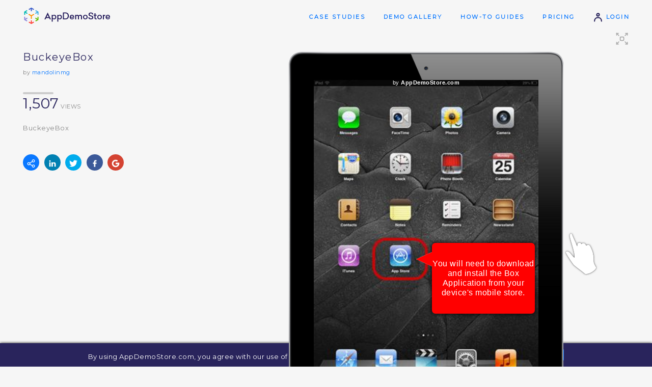

--- FILE ---
content_type: text/html;charset=utf-8
request_url: http://www.appdemostore.com/demo?id=3360323
body_size: 9818
content:
<!DOCTYPE html>
<html lang='en'>
<head>
<meta charset='utf-8' />
<meta http-equiv='X-UA-Compatible' content='IE=Edge'>
<meta name='viewport' content='user-scalable=no, initial-scale=1, maximum-scale=1, minimum-scale=1, width=device-width'>
<meta content='BuckeyeBox. Web platform for creating and sharing clickable demos, guided tutorials and interactive trainings for mobile applications on iPhone, iPad, Android, Windows and Macbooks' name='description'/>
<title>BuckeyeBox - App Demo</title>
<meta property='og:title' content='BuckeyeBox - App Demo'/>
<meta property='og:description' content='Play the demo'/>
<meta property='og:image' content='/img/demo_thumb_5.svg'/>
<meta name='twitter:card' content='summary_large_image'>
<meta property='twitter:title' content='BuckeyeBox - App Demo'/>
<meta property='twitter:description' content='Play the demo'/>
<meta property='twitter:image' content='/img/demo_thumb_5.svg'/>
<link href='https://fonts.googleapis.com/css?family=Montserrat' rel='stylesheet' type='text/css'>
<link href='https://fonts.googleapis.com/css?family=Roboto' rel='stylesheet' type='text/css'>
<link rel='stylesheet' type='text/css' href='/css/v2317_demo.css'/>
<script src='/js/v2317_demo.js' type='text/javascript'></script>
<link rel='shortcut icon' type='image/png' href='/favicon-2.ico'/>
<script>
  (function(i,s,o,g,r,a,m){i['GoogleAnalyticsObject']=r;i[r]=i[r]||function(){
  (i[r].q=i[r].q||[]).push(arguments)},i[r].l=1*new Date();a=s.createElement(o),
  m=s.getElementsByTagName(o)[0];a.async=1;a.src=g;m.parentNode.insertBefore(a,m)
  })(window,document,'script','//www.google-analytics.com/analytics.js','ga');

  ga('create', 'UA-31090930-1', 'appdemostore.com');
  
  ga('send', 'pageview');
  
</script>
 
 
<!-- Global site tag (gtag.js) - Google Analytics -->
<script async src="https://www.googletagmanager.com/gtag/js?id=G-DGLT30E228"></script>
<script>
  window.dataLayer = window.dataLayer || [];
  function gtag(){dataLayer.push(arguments);}
  gtag('js', new Date());

  gtag('config', 'G-DGLT30E228');
</script>


</head>
<body class=''>
<!--[if lt IE 11]>
<div class='a-error' style=''>You are using an old version of Internet Explorer. Please upgrade your browser to use this web site!</div>
<![endif]-->

<svg xmlns="http://www.w3.org/2000/svg" style="display: none;">

<symbol id='svg-user' viewBox='0 0 32 32' style='stroke-width:3.5; stroke-linecap:round;'>
	<path d='M 5 28 c 0 -15 22 -15 22 0' style='fill:none'/>
	<circle cx='16' cy='8' r='4' style='fill:none'/>
</symbol>

<symbol id='svg-mail' viewBox='0 0 32 32' style='stroke-width:3; stroke-linecap:round; stroke-linejoin:round; fill:none;'>
	<rect x='2' y='6' width='28' height='18' rx='2' ry='2' />
	<path d='M 3 7 l 13 9 l 13 -9' />
</symbol>
<symbol id='svg-twitter' viewBox='0 0 612 612' style='stroke-width:0;'>
	<path d="M612,116.258c-22.525,9.981-46.694,16.75-72.088,19.772c25.929-15.527,45.777-40.155,55.184-69.411 c-24.322,14.379-51.169,24.82-79.775,30.48c-22.907-24.437-55.49-39.658-91.63-39.658c-69.334,0-125.551,56.217-125.551,125.513 c0,9.828,1.109,19.427,3.251,28.606C197.065,206.32,104.556,156.337,42.641,80.386c-10.823,18.51-16.98,40.078-16.98,63.101 c0,43.559,22.181,81.993,55.835,104.479c-20.575-0.688-39.926-6.348-56.867-15.756v1.568c0,60.806,43.291,111.554,100.693,123.104 c-10.517,2.83-21.607,4.398-33.08,4.398c-8.107,0-15.947-0.803-23.634-2.333c15.985,49.907,62.336,86.199,117.253,87.194 c-42.947,33.654-97.099,53.655-155.916,53.655c-10.134,0-20.116-0.612-29.944-1.721c55.567,35.681,121.536,56.485,192.438,56.485 c230.948,0,357.188-191.291,357.188-357.188l-0.421-16.253C573.872,163.526,595.211,141.422,612,116.258z"/>
</symbol>
<symbol id='svg-google' viewBox='-10 -10 230 230' style='stroke-width:0;'>
	<path d="M0,105C0,47.103,47.103,0,105,0c23.383,0,45.515,7.523,64.004,21.756l-24.4,31.696C133.172,44.652,119.477,40,105,40 c-35.841,0-65,29.159-65,65s29.159,65,65,65c28.867,0,53.398-18.913,61.852-45H105V85h105v20c0,57.897-47.103,105-105,105	S0,162.897,0,105z"/>
</symbol>
<symbol id='svg-linkedin' viewBox='-50 -50 530 530' style='stroke-width:0;'>
	<path d="M430.117,261.543V420.56h-92.188V272.193c0-37.271-13.334-62.707-46.703-62.707 c-25.473,0-40.632,17.142-47.301,33.724c-2.432,5.928-3.058,14.179-3.058,22.477V420.56h-92.219c0,0,1.242-251.285,0-277.32h92.21 v39.309c-0.187,0.294-0.43,0.611-0.606,0.896h0.606v-0.896c12.251-18.869,34.13-45.824,83.102-45.824 C384.633,136.724,430.117,176.361,430.117,261.543z M52.183,9.558C20.635,9.558,0,30.251,0,57.463 c0,26.619,20.038,47.94,50.959,47.94h0.616c32.159,0,52.159-21.317,52.159-47.94C103.128,30.251,83.734,9.558,52.183,9.558z M5.477,420.56h92.184v-277.32H5.477V420.56z"/>
</symbol>
<symbol id='svg-facebook' viewBox='-10 -10 116 116' style='stroke-width:0;'>
	<path d="M72.089,0.02L59.624,0C45.62,0,36.57,9.285,36.57,23.656v10.907H24.037c-1.083,0-1.96,0.878-1.96,1.961v15.803 c0,1.083,0.878,1.96,1.96,1.96h12.533v39.876c0,1.083,0.877,1.96,1.96,1.96h16.352c1.083,0,1.96-0.878,1.96-1.96V54.287h14.654 c1.083,0,1.96-0.877,1.96-1.96l0.006-15.803c0-0.52-0.207-1.018-0.574-1.386c-0.367-0.368-0.867-0.575-1.387-0.575H56.842v-9.246 c0-4.444,1.059-6.7,6.848-6.7l8.397-0.003c1.082,0,1.959-0.878,1.959-1.96V1.98C74.046,0.899,73.17,0.022,72.089,0.02z"/>
</symbol>

<symbol id='svg-line' viewBox='0 0 48 48' style='stroke-width:4; stroke-linecap:round;'>
	<line x1='3' y1='24' x2='45' y2='24'/>
</symbol>
<symbol id='svg-close' viewBox='0 0 32 32' style='stroke-width:3; stroke-linecap:round; stroke-linejoin:round;'>
	<path d='M 4 4 l 24 24' style='fill:none;' />
	<path d='M 4 28 l 24 -24' style='fill:none;' />
</symbol>


<symbol id='svg-down' viewBox='0 0 16 16' style='stroke-width:3;stroke-linecap:round; stroke-linejoin:round;fill:none;'>
	<path d='M 2 6 l 6 4 l 6 -4'/>
</symbol>

<symbol id='svg-left' viewBox='0 0 16 16' style='stroke-width:3;stroke-linecap:round; stroke-linejoin:round;fill:none;'>
	<path d='M 10 2 l -4 6 l 4 6'/>
</symbol>

<symbol id='svg-more' viewBox='0 0 32 32' style='stroke-width:2;stroke-linecap:round; stroke-linejoin:round;'>
	<rect x='8' y='15' width='2' height='2'/>
	<rect x='16' y='15' width='2' height='2'/>
	<rect x='24' y='15' width='2' height='2'/>
	
</symbol>

<symbol id='svg-eye' viewBox='0 0 20 20' style='stroke-width:2;stroke-linecap:round; stroke-linejoin:round;'>
	<path d='M 2 10 q 8 -11 16 0 q -8 11 -16 0' style='fill:none;'/>
	<circle cx='10' cy='10' r='2'/>
</symbol>


</svg>



<header>
<div class="a-container">
  
<a class="a-logo" id="a-logo" href="/"><img src='/img/ads_logo.4.png'/></a>
<a class="a-logo-company" id="a-logo-company" href="/"></a>

<nav id='nav' class='txt-caps-m'>
	<a href='/case_studies' class='nav-gallery'>Case Studies</a>
	<a href='/gallery' class='nav-gallery'>Demo Gallery</a>
	<a href='/help' class='nav-help'>How-to Guides</a>
	<a href='/pricing' class='nav-pricing'>Pricing</a>
	<a href='/signin'><svg class='i s20 darkblue'><use xlink:href='#svg-user'/></svg> Login</a>
</nav>


</div>
</header>

<div class='a-cookies bg-darkblue' id='a-cookies'>
	By using AppDemoStore.com, you agree with our use of cookies to improve your user experience. <a href='/cookies'>Read our cookie statement.</a>
	<button class='xs' id='b-cookies'>OK</button>
</div>

<script>

function toggleMenu() {
	$id('nav-2').classList.toggle('show');
};

AHeader.showNavigation('', '');
AHeader.showHelp('');
AHeader.setCompanyLink();

ACookies.checkShow();

</script>


<div class='a-messages'>
</div>
<svg xmlns="http://www.w3.org/2000/svg" style="display: none;">

<symbol id='svg-line2' viewBox='0 0 60 20' style='stroke-width:4; stroke-linecap:round;'>
	<line x1='2' y1='10' x2='58' y2='10'/>
</symbol>

<symbol id='svg-full-screen' viewBox='0 0 32 32' style='stroke-width:2;stroke-linecap:round; stroke-linejoin:round; fill:none;'>
	<path d='M 4 4 l 4 0'/>
	<path d='M 4 4 l 0 4'/>
	<path d='M 4 4 l 5 5'/>
	
	<path d='M 4 28 l 4 0'/>
	<path d='M 4 28 l 0 -4'/>
	<path d='M 4 28 l 5 -5'/>
	
	<path d='M 28 4 l -4 0'/>
	<path d='M 28 4 l 0 4'/>
	<path d='M 28 4 l -5 5'/>
	
	<path d='M 28 28 l -4 0'/>
	<path d='M 28 28 l 0 -4'/>
	<path d='M 28 28 l -5 -5'/>
	
	<rect x='12' y='12' width='8' height='8' rx='2' ry='2' />
</symbol>

<symbol id='svg-frame' viewBox='0 0 32 32' style='stroke-width:2;stroke-linecap:round; stroke-linejoin:round; fill:none;'>
	<rect x='6' y='2' width='20' height='28' rx='3' ry='3'/>
	
	<path d='M 6 8 l 20 0'/>
	<path d='M 6 24 l 20 0'/>
</symbol>

</svg>


<section class='a-top demo'>
<div class='a-container'>

<div id='rundemos' class='a-runmobile'>
	Tap to run demo <b></b>
	<br>
	<a href="/m/3360323" class="a-demo-prev">
		<div id='demo-prev' class="a-demo-prev-img"></div>
	</a>
	<br>
	<a href="/m/3360323" class='b white' onclick="DCookies.setCookie('showAddHomeScreen', 'true')">Add to Home Screen</a>
</div>

<div class='ib ib1 w30'>
	
	<h1>
		BuckeyeBox
		
	</h1>
	<div class='txt-s'>by <a href='/user/mandolinmg'>mandolinmg</a></div>
	<br>
	
	

	 
		<div class='a-demo-views txt-caps-s'>
			<svg class='i s60_20 gccc'><use xlink:href='#svg-line2'/></svg><br>
			<strong>1,507</strong> views
		</div>
	

	<p class='a-demo-desc'>
	BuckeyeBox
	</p>
	
	
	<br>
	<div class='a-demo-social'>
		<a class='share' 	onclick='APopup.show("popup-share")'><svg class='i s16 white'><use xlink:href='#svg-share'/></svg></a>
		
		<a class='linkedin' href='#'	target='_blank'><svg class='i s16 white'><use xlink:href='#svg-linkedin'/></svg></a>
		<a class='twitter' 	href='#' 	target='_blank'><svg class='i s16 white'><use xlink:href='#svg-twitter'/></svg></a>
		<a class='facebook' href='#' 	target='_blank'><svg class='i s16 white'><use xlink:href='#svg-facebook'/></svg></a>
		<a class='google' 	href='#'	target='_blank'><svg class='i s16 white'><use xlink:href='#svg-google'/></svg></a>
	</div>

</div><div class='ib ib2 w70'>

	<div id='a-demo-container' class='a-demo-container'>
		<div id='a-demo-progress' class='a-demo-progress'><b></b></div>
		<div id='a-demo-runner' class='a-demo-runner'></div>
		<div id='a-demo-overview' class='a-demo-overview bg-violet'></div>
		<div id='a-demo-cb' class=''>
			<b class='i'>&hellip;</b>
			<ul></ul>
		</div>
	</div>
	
	<div class='a-demo-touch a-cursor-1' id='touch'></div>
	<div class='a-demo-fullscr' id='but-full-screen' onclick="showFullScreen()">
		<svg class='i s28 gaaa'><use xlink:href='#svg-full-screen'/></svg>
	</div>

</div>


</div>
</section>

<div class='a-demo-fullscreen2'></div>


<section class='bg-white'>
<div class='a-container flex'>

	<div class='f1 a-get-trial'>
			<h4>You like this demo?</h4>
			Make one for your own app!<br><br>
		<a class="b" href='/signup'>Free 30-day Trial</a>
	</div>

	<div class='f2 a-picapp-ads'>
		<h4>
		Create Awesome app images on <a href='http://picapp.net' target='_blank'>picapp.net</a>
		</h4>
		<a id='a-picapp-cont' class='a-picapp-cont' href='http://picapp.net' target='_blank'>
			<img class="b" src='/img/picapp-iphone6.4.png'/>
			<img class='scr' src=''/>
		</a>
		<a id='a-picapp-cont2' class='a-picapp-cont2' href='http://picapp.net' target='_blank'>
			<img class="b" src='/img/picapp-ipad-air.2.png'/>
			<img class='scr' src=''/>
		</a>
	</div>
	
	<script>
		// picapp ads - vertical or horizontal
		if ('apple_ipad_2_v'.endsWith('_v')) $id('a-picapp-cont').style.display = 'inline-block';
		else $id('a-picapp-cont2').style.display = 'inline-block';
	</script>

</div>
</section>




<div class='popup-bg gray' id='popup-cb'>
<div class='popup'>
	<div class='popup-close' onclick='APopup.hide("popup-cb")'><b class='i close'>&#x2573;</b></div>
	<iframe src=''></iframe>
</div>
</div>

<div class='popup-bg gray' id='popup-cb-v'>
<div class='popup'>
	<div class='popup-close' onclick='APopup.hide("popup-cb-v")'><b class='i close'>&#x2573;</b></div>
	<div class='videos'></div>
</div>
</div>

<script>

//runner
var opt = {
container:document.getElementById('a-demo-runner'),
id:'3360323',
title:'BuckeyeBox',

frameType:'apple_ipad_2_v',
jDemo:{"screens":[{"objects":[{"type":"callout","h":242,"w":352,"x":405,"y":557,"text":"You will need to download and install the Box Application from your device&#39;s mobile store.","fontFamily":"Arial","fontSize":28,"textColor":"#ffffff","backgroundColor":"#ff0000","borderColor":"#ffffff","borderWidth":0,"borderRadius":12,"autotyping":false,"tipx":-55,"tipy":57}],"id":"3067025","w":307,"h":409},{"objects":[{"type":"callout","h":287,"w":376,"x":372,"y":254,"text":"You can type the word Box into the store&#39;s search field. <br/><br/>Do NOT search for BuckeyeBox as it will not return in the results","fontFamily":"Arial","fontSize":30,"textColor":"#ffffff","backgroundColor":"#ff0000","borderColor":"#ffffff","borderWidth":0,"borderRadius":20,"autotyping":false,"tipx":293,"tipy":-191}],"id":"3355062","w":768,"h":1024},{"objects":[{"type":"callout","h":171,"w":342,"x":31,"y":132,"text":"Typing the word Box will display a listing of possible search topics","fontFamily":"Arial","fontSize":30,"textColor":"#ffffff","backgroundColor":"#ff0000","borderColor":"#ffffff","borderWidth":0,"borderRadius":20,"autotyping":false,"tipx":405,"tipy":98}],"id":"3407014","w":768,"h":1024},{"objects":[{"type":"callout","h":171,"w":342,"x":409,"y":130,"text":"Box for Mobile should be your first result. Click the INSTALL button to start the process","fontFamily":"Arial","fontSize":30,"textColor":"#ffffff","backgroundColor":"#ff0000","borderColor":"#ffffff","borderWidth":0,"borderRadius":20,"autotyping":false,"tipx":-75,"tipy":92}],"id":"3067024","w":768,"h":1024},{"objects":[],"id":"3413019","w":768,"h":1024},{"objects":[{"type":"callout","h":171,"w":342,"x":409,"y":144,"text":"Once the application has been installed the button will change to OPEN","fontFamily":"Arial","fontSize":30,"textColor":"#ffffff","backgroundColor":"#ff0000","borderColor":"#ffffff","borderWidth":0,"borderRadius":20,"autotyping":false,"tipx":-57,"tipy":75}],"id":"3409014","w":768,"h":1024},{"objects":[{"type":"callout","h":79,"w":350,"x":419,"y":47,"text":"Select the Log In tab","fontFamily":"Arial","fontSize":30,"textColor":"#ffffff","backgroundColor":"#ff0000","borderColor":"#ffffff","borderWidth":0,"borderRadius":20,"autotyping":true,"tipx":189,"tipy":234}],"id":"3412010","w":768,"h":1024},{"objects":[],"id":"3410014","w":768,"h":1024},{"objects":[{"type":"arrow","h":192,"w":192,"x":228,"y":268,"color":"#ff0000","angle":90},{"type":"arrow","h":192,"w":192,"x":228,"y":311,"color":"#ff0000","angle":90},{"type":"callout","h":209,"w":248,"x":0,"y":293,"text":"Enter your Ohio State Email address and your associated password","fontFamily":"Arial","fontSize":30,"textColor":"#ffffff","backgroundColor":"#ff0000","borderColor":"#ffffff","borderWidth":0,"borderRadius":20,"autotyping":false,"tipx":112,"tipy":153}],"id":"3407013","w":768,"h":1024},{"objects":[{"type":"callout","h":216,"w":368,"x":378,"y":238,"text":"For BuckeyeBox mobile you will need to log in a second time to verify against OSU servers","fontFamily":"Arial","fontSize":30,"textColor":"#ffffff","backgroundColor":"#ff0000","borderColor":"#ffffff","borderWidth":0,"borderRadius":20,"autotyping":false,"tipx":126,"tipy":201}],"id":"3404012","w":768,"h":1024},{"objects":[{"type":"arrow","h":192,"w":192,"x":234,"y":175,"color":"#ff0000","angle":-90.0000143322074},{"type":"arrow","h":192,"w":192,"x":234,"y":301,"color":"#ff0000","angle":-90.0000143322074},{"type":"callout","h":211,"w":323,"x":419,"y":228,"text":"Enter your Ohio State Email address and your associated password again.","fontFamily":"Arial","fontSize":30,"textColor":"#ffffff","backgroundColor":"#ff0000","borderColor":"#ffffff","borderWidth":0,"borderRadius":20,"autotyping":false,"tipx":112,"tipy":153}],"id":"3403010","w":768,"h":1024},{"objects":[{"type":"callout","h":171,"w":342,"x":374,"y":214,"text":"You are now successfully logged into your BuckeyeBox account.","fontFamily":"Arial","fontSize":30,"textColor":"#ffffff","backgroundColor":"#ff0000","borderColor":"#ffffff","borderWidth":0,"borderRadius":20,"autotyping":false,"tipx":128,"tipy":146}],"id":"3413018","w":768,"h":1024},{"objects":[{"type":"callout","h":268,"w":447,"x":295,"y":333,"text":"Since you installed the application the next time you need to access BuckeyeBox you will see that there is a Box icon on your desktop and you can access your account this way.","fontFamily":"Arial","fontSize":30,"textColor":"#ffffff","backgroundColor":"#ff0000","borderColor":"#ffffff","borderWidth":0,"borderRadius":20,"autotyping":false,"tipx":179,"tipy":-138}],"id":"3411009","w":768,"h":1024}]},

showFrame:true,
showToolbar:true,
//hideAds:__hide_ads__,
brandingText:'',
brandingUrl:'',

autoplay:false,
autoplaySeconds:5,
autoplayResume:2,
autoplayTransition:'default',

cursor:1,

showAd: true,
showLeads:false,
leadsScreens:10,

lcClose: true,
lcMessage: 'Contact Info',
lcFields: 'fl_name,email,company,message',

enableAnalytics:false,
analyticsGa: '',

showProgress: false,
showOverview: false,
showCb: false,

settings_cb: {},

disableIframe: false,

}
;

// url param
if (DTools.hasUrlParam('autoplay')) opt.autoplay = true;

// demo
var demo;
window.onload = function() {
	
	demo = $arRunnerBuild.view(opt);

	//touch - position at the edge of the demo
	var rightEdge = ($id('a-demo-runner').clientWidth - demo.el.clientWidth) / 2;
	$id('touch').style.right =  rightEdge - $id('touch').clientWidth + 'px';

	demo.el.addEventListener('mouseenter', function() {
		$id('touch').style.display = 'none';
	});
	demo.el.addEventListener('mouseleave', function() {
		$id('touch').style.display = 'block';
	});
};

//preview for mobile
ADemoPrev($id('demo-prev'), { frameType:opt.frameType, jDemo:opt.jDemo, width:$id('demo-prev').clientWidth, height:$id('demo-prev').clientHeight });

// full screen
var showFullScreen = function() {
	
	// stop play
	demo.stopPlay(true);

	// full screen
	AFullScreen.show(opt);
	
	//window.open('/embed?id=3360323','_blank');
};


//tooltips
DStyle.showTooltip2($id("but-full-screen"), "Full Screen");

// build social links
ASocial.wrapAll();

//keys
window.focus();
window.onkeydown = function(e) {
	switch (e.keyCode) {
	case 27: demo.doRestart(); break;		// esc
	case 37: demo.doPrevScreen(); break;	// left
	case 39: demo.doNextScreen(); break;	// right
	}
};

</script>


<svg xmlns="http://www.w3.org/2000/svg" style="display: none;">

<symbol id='svg-share' viewBox='47.667 46.833 24.2 26.06' style='stroke-width:0'>
	<path d="M67.095,63.362c-1.471,0-2.771,0.687-3.646,1.74l-6.391-3.218c0.083-0.353,0.139-0.715,0.139-1.093
		c0-0.532-0.108-1.035-0.27-1.514l6.83-4.262c0.859,0.849,2.037,1.376,3.338,1.376c2.631,0,4.771-2.139,4.771-4.766
		s-2.142-4.766-4.771-4.766c-2.623,0-4.758,2.139-4.758,4.766c0,0.532,0.106,1.036,0.27,1.515l-6.833,4.264
		c-0.862-0.851-2.044-1.378-3.349-1.378c-2.624,0-4.758,2.137-4.758,4.765c0,2.63,2.135,4.771,4.758,4.771
		c1.464,0,2.759-0.678,3.635-1.718l6.404,3.224c-0.078,0.342-0.127,0.692-0.127,1.059c0,2.627,2.135,4.766,4.758,4.766
		c2.631,0,4.771-2.139,4.771-4.766S69.726,63.362,67.095,63.362z M67.095,49.064c1.418,0,2.572,1.15,2.572,2.564
		s-1.154,2.564-2.572,2.564c-1.41,0-2.559-1.15-2.559-2.564S65.685,49.064,67.095,49.064z M52.425,63.362
		c-1.411,0-2.558-1.152-2.558-2.569c0-1.415,1.147-2.565,2.558-2.565c1.418,0,2.572,1.15,2.572,2.565
		C54.997,62.21,53.843,63.362,52.425,63.362z M67.095,70.692c-1.41,0-2.559-1.15-2.559-2.564s1.147-2.564,2.559-2.564
		c1.418,0,2.572,1.15,2.572,2.564S68.513,70.692,67.095,70.692z"/>
</symbol>

<symbol id='svg-embed' viewBox='0 0 41.894 21.924' style='stroke-width:0'>
	<path d="M11.382,0.801c-0.469-0.47-1.229-0.47-1.699,0l-9.331,9.331c-0.47,0.471-0.47,1.23,0,1.699l9.331,9.333
		c0.471,0.469,1.229,0.469,1.699,0c0.47-0.472,0.47-1.229,0-1.7l-8.483-8.483l8.483-8.482C11.851,2.031,11.851,1.27,11.382,0.801z"
		/>
	<path d="M41.544,10.132l-9.332-9.331c-0.473-0.47-1.23-0.47-1.701,0c-0.469,0.47-0.469,1.229,0,1.698l8.483,8.482
		l-8.483,8.483c-0.469,0.471-0.469,1.23,0,1.699c0.471,0.469,1.229,0.469,1.701,0l9.332-9.333
		C42.011,11.363,42.011,10.603,41.544,10.132z"/>
	<path d="M25.89,0.109c-0.604-0.276-1.313-0.01-1.59,0.595l-8.893,19.519c-0.274,0.604-0.009,1.316,0.595,1.593
		c0.162,0.073,0.329,0.108,0.497,0.108c0.456,0,0.893-0.262,1.093-0.704l8.893-19.521C26.761,1.095,26.494,0.383,25.89,0.109z"/>
</symbol>

<symbol id='svg-mobile' viewBox='0 0 38.532 59.999' style='stroke-width:0'>
	<path d="M32.802,0H5.734C2.572,0,0,2.572,0,5.734v48.532c0,3.161,2.572,5.733,5.734,5.733h27.067
		c3.16,0,5.73-2.572,5.73-5.733V5.734C38.534,2.572,35.962,0,32.802,0z M34.534,54.266c0,0.957-0.776,1.734-1.731,1.734H5.734
		C4.777,56,4,55.223,4,54.266V5.734C4,4.778,4.777,4,5.734,4h27.067c0.955,0,1.73,0.778,1.73,1.734v48.532H34.534z"/>
	<path d="M26.347,9.029H12.189c-1.104,0-2,0.896-2,2s0.896,2,2,2h14.157c1.104,0,2-0.896,2-2
		S27.452,9.029,26.347,9.029z"/>
	<path d="M19.268,45.096c-1.462,0-2.646,1.182-2.646,2.646c0,1.459,1.185,2.643,2.646,2.643
		c1.459,0,2.646-1.184,2.646-2.643C21.913,46.277,20.727,45.096,19.268,45.096z"/>
</symbol>

<symbol id='svg-download' viewBox='0 0 28.5 24.7' style='stroke-width:0'>
	<path d="M13.466,16.409c0.196,0.195,0.458,0.303,0.769,0.303c0.002,0,0.004,0,0.005,0l0.054,0.003
		c0.281,0,0.544-0.107,0.757-0.322l3.941-4.774c0.41-0.41,0.41-1.08-0.001-1.495c-0.401-0.396-1.079-0.413-1.505,0.019l-2.172,2.631
		V1.06c0-0.579-0.472-1.05-1.05-1.05c-0.579,0-1.051,0.471-1.051,1.05v11.742l-2.211-2.681c-0.401-0.396-1.094-0.396-1.489,0.001
		c-0.201,0.201-0.312,0.468-0.311,0.752c0.001,0.281,0.111,0.545,0.295,0.725L13.466,16.409z"/>
	<path d="M27.449,16.19c-0.579,0-1.051,0.471-1.051,1.047v5.353H2.102v-5.353c0-0.576-0.472-1.047-1.051-1.047
		C0.472,16.19,0,16.661,0,17.237v6.402c0,0.58,0.472,1.051,1.051,1.051h26.398c0.578,0,1.051-0.471,1.051-1.051v-6.402
		C28.5,16.661,28.027,16.19,27.449,16.19z"/>
</symbol>

</svg>
 
<div class='popup-bg a-demo-share-popup' id='popup-share'>
<div class='popup'>
	<div class='popup-close' onclick='APopup.hide("popup-share")'><svg class='i s32 white'><use xlink:href='#svg-close'/></svg></div>

	<div class='popup-title'>Share Demo</div>

	<div class='tabs' id='tabs-share'>
		<ul class='head'>
			<li class='sel'><svg class='i s28 blue'><use xlink:href='#svg-share'/></svg> Share
			<li><svg class='i blue' style='width:42px; height:22px'><use xlink:href='#svg-embed'/></svg> Embed
			<li><svg class='i s28 blue' style='width:20px; height:28px'><use xlink:href='#svg-mobile'/></svg> Mobile
			<li><svg class='i s28 blue'><use xlink:href='#svg-download'/></svg> Download
			<li><svg class='i s28 blue'><use xlink:href='#svg-more'/></svg> More
		</ul>
		<ul class='body'>
			<li class='sel'>
			
				<div class='t1'>
					
	
					<h5>Demo page:</h5>
					<a href='https://www.appdemostore.com/demo?id=3360323'>www.appdemostore.com/demo?id=3360323</a>
					
					<h5>Demo full screen:</h5>
					<a href='https://www.appdemostore.com/embed?id=3360323'>www.appdemostore.com/embed?id=3360323</a>
					
					<br><br>
					<h5>Demo ID: <b>3360323</b></h5>
					<p>Play your demo on your Android device with the <a href='https://play.google.com/store/apps/details?id=eu.radcloud.appdemoplayer' target='_blank'>App Demo Player app</a></p>
					
				</div>
			<li>
				<div class='t1'>
					<h5>
						Embed demo into your web site
						<a href='http://blog.appdemostore.com/2012/05/how-to-embed-clickable-app-demo-in-your.html' class='questionmark' target='_blank' title='Read more'>?</a>
					</h5>
					<br>
					<div id='a-embedder-builder'></div>
				</div>
			<li>
				<div class='t1'>
					<img id='qr-code' src="" alt="QR code">
					<h5>
						View demo in a mobile browser
						<a href='http://blog.appdemostore.com/2013/07/how-to-view-demo-in-full-screen-on.html' class='questionmark' target='_blank' title='Read more'>?</a>
					</h5>
					<a href='/m/3360323' target='_blank'>https://www.appdemostore.com/m/3360323</a>
					<br><br>
					<h5>
						Embed demo in iOS app
						<a href='http://blog.appdemostore.com/2013/02/how-to-create-interactive-in-app_5.html' class='questionmark' target='_blank' title='Read more'>?</a>
					</h5>
<textarea readonly>
UIWebView *webView = [[UIWebView alloc] initWithFrame:UIScreen.mainScreen.bounds];
NSString *urlDemo = @"https://www.appdemostore.com/m/3360323";
NSURL *url = [NSURL URLWithString:urlDemo];
NSURLRequest *urlRequest = [NSURLRequest requestWithURL:url];
[webView loadRequest:urlRequest];
</textarea>
					<br><br>
					<h5>
						Embed demo in Android app
						<a href='http://blog.appdemostore.com/2015/09/how-to-embed-demo-in-android-app.html' class='questionmark' target='_blank' title='Read more'>?</a>
					</h5>
<textarea readonly>
WebView webView = new WebView(this);
webView.getSettings().setJavaScriptEnabled(true);
String urlDemo = "https://www.appdemostore.com/m/3360323";
webView.loadUrl(urlDemo);
</textarea>
				</div>
			<li>
				<div class='t1' style=''>
					<h5>Download demo</h5>
					
					<p><small>
						You can send this file to other people by email for example.<br>
						Or you can host the demo on your own web site.
					</small></p>
					<br>
					
					
					 
					<a id='b-download' class="b download white gen" href='#' onclick="doDownload()"></a>
					<br><br>
					
					<small>Leads, Feedback and Analytics are not enabled for the downloaded demo.</small>
				</div>			
				
				<div class='t1' style='display:none'>
					<h5>Download demo</h5>
					
					<p><small>
						Disabled by Admin.<br>
						Please contact your subscription administrator to be able to download demos.
					</small></p>
					<br>
				</div>				
					
				<div class='t1' style='display:none'>
					<h5>Download demo</h5>
					
					<p><small>
						Disabled for Trial accounts.<br>
						Please subscribe to be able to download demos.
					</small></p>
					<br>
				</div>				
					
			<li>
				<div class='t1'>
					<h6>
						Record video
					</h6>
					<p><small>
						Use a screen recording software to create an app demo video.<br>
						Step by step guide to video recording: <a href='http://blog.appdemostore.com/2013/01/app-demo-video-how-to-record-video-from_23.html' target='_blank'>How to create an app demo video</a>. 
					</small></p>
					
					<br>
					<h6>
						Print to PDF
					</h6>
					<p><small>
						Print your demo storyboard: <a class='b s white' href='/pdf?id=3360323' rel="nofollow">Print to PDF</a><br>
						Step by step guide to PDF printing: <a href='http://blog.appdemostore.com/2015/07/print-demo-to-pdf.html' target='_blank'>How to print a Demo to PDF</a>.
					</small><p>
					<br>
					<h6>
						Build a native app
					</h6>
					<p><small>
						Build a native Android app and export it to APK.<br>
						Step by step guide to APK creation: <a href='http://blog.appdemostore.com/2016/03/how-to-build-native-android-app-demo.html' target='_blank'>How to build a native Android demo app</a>. 
					</small></p>
				</div>				
		</ul>
	</div>

</div>
</div>

<script>

// tabs
Tabs.wrap($sel('#tabs-share'));

//embed code builder 
var embedderBuilder = new AREmbedderBuilder({ id:3360323, frameType:'apple_ipad_2_v' });
$id('a-embedder-builder').appendChild(embedderBuilder.el);

//build QR Code - deprecated - loads slowly sometimes - do it with timeout
setTimeout( function() {
	$id('qr-code').src = 'https://chart.googleapis.com/chart?cht=qr&chs=120x120&chl=' + encodeURIComponent('https://www.appdemostore.com/demo?id=3360323');
}, 1000);

// Download
var bDownload = $id('b-download');

var doShowDl = function() {
	bDownload.classList.remove('white');
	bDownload.classList.remove('work');
	bDownload.classList.remove('load');
	bDownload.classList.add('dl');

	bDownload.href = '/download_zip?id=3360323&download';
	bDownload.setAttribute('download', 'BuckeyeBox.zip');
};
if (bDownload.classList.contains('dl')) doShowDl();

var doDownload = function() {
	
	if (bDownload.classList.contains('dl')) return;
	if (bDownload.classList.contains('work')) return;
	
	if (bDownload.classList.contains('gen')) {
		bDownload.classList.remove('gen');
		bDownload.classList.add('work');
		bDownload.classList.add('load');

		$post('/download_zip?id=3360323&generate', '',
			function(res) { // Success
				doCheck();
			},
			function() { // Error
				$toast('An error occured. Could not generate Zip file.');
			}
		);
	}
	
};

var doCheck = function(el) {
	
	var i = setInterval( function() {

		$post('/download_zip?id=3360323&check', '', function(res) {
			if ( res == 'OK') {
				clearInterval(i);
				doShowDl(el); 
			}
		});
		
	}, 10000);
	
};

</script>

 




<footer>
<div class='a-container'>

<h3>
	Get in touch:&nbsp;
	<span class='a-footer-social'>
	<a href='/about#contact'><svg class='i s24 g888'><use xlink:href='#svg-mail'/></svg></a>
	<a href='http://www.facebook.com/AppDemoStore' target='_blank'><svg class='i s24 g888'><use xlink:href='#svg-facebook'/></svg></a>
	<a href='http://www.linkedin.com/company/appdemostore-com' target='_blank'><svg class='i s24 g888'><use xlink:href='#svg-linkedin'/></svg></a>
	</span>
</h3>

<p class='a-footer-links'>
	<a href='/case_studies'>Case Studies</a>
	<a href='/gallery'>Demo Gallery</a>
	<a href='/help'>How-to Guides</a>
	<a href='/faq'>FAQ</a>
	<a href='/pricing'>Pricing</a>
	<a href='http://blog.appdemostore.com'>Blog</a>
	<a href='http://picapp.net' target='_blank'>PicApp</a>
</p>

<p class='a-footer-terms txt-s'>
	<a href='/'>&copy; AppDemoStore.com</a>
	<span class='a-footer-terms2'>
		<a href='/terms'>Terms of Service</a>
		<a href='/privacy'>Privacy Policy</a>
		<a href='/cookies'>Cookie Statement</a>
		<!-- <a href='/guidelines'>Community Guidelines</a>  -->
		<a href='/about'>About us</a>
	</span>
</p>

</div>
</footer>


</body>
</html>


--- FILE ---
content_type: text/css
request_url: http://www.appdemostore.com/css/v2317_demo.css
body_size: 18668
content:
@CHARSET "UTF-8";

/* toast ************************************/

.toast-bg {
	position: absolute;
	top: 20%;
	width: 100%;
	text-align: center;	
	z-index: 9000;
}
.toast {
	display: inline-block;
	background-color: rgba(0,0,0,0.8);
	box-shadow: 0 0 10px rgba(0,0,0,0.6);
	border-radius: 6px;
	color: #fff;
	padding: 10px 30px;
	margin: 10px;
}
.toast.error {
	background-color: rgba(200,0,0,0.8);
}

/*
 *	d-list
 */
.d-list {
	border-style: none;
}
.d-list-item {
	border-bottom: 1px solid #eeeeee;
	padding: 2px 10px;
	cursor: default;
}
.d-list-h .d-list-item {
	display: inline-block;
	border-bottom: 0px none;
	border-right: 1px solid #eeeeee;
}
.d-list-item:hover {
	background-color: #ffb88f;
}
.d-list-item-sel, .d-list-item-sel:hover {
	background-color: #ff8844;
}



/*
 *	d-colorpicker
 */
.d-colorpicker {
	font-size: 12px;
	display: inline-block;
}

.d-colorpicker-div {
	white-space: nowrap;
}

.d-colorpicker hr {
	color: #fff;
}

.d-colorpicker-c {
	display: inline-block;
	margin: 1px;
	width: 10px;
	height: 10px;
	cursor: pointer;
}
.d-colorpicker-c-sel {
}

.d-colorpicker input {
	font-family: monospace;
	font-size: 10px;
	padding: 0 2px;
	text-align: center;
	width: 100%;
}
.d-colorpicker-recent {
	float: right;
}



/*
	General
*/

* {
	box-sizing: border-box;
}

::-webkit-scrollbar {
    width: 4px;
}

::-webkit-scrollbar-thumb {
    border-radius: 2px;
    background-color: rgba(0,0,0,0.2);
}

::-webkit-scrollbar-track {
    background-color: transparent;
}

/*
::-webkit-scrollbar-thumb:window-inactive {
    background-color: rgba(10,120,255,0.1);
}
*/


html {
	font-family: 'Montserrat', sans-serif;
	/*font-family: 'Open Sans', sans-serif;*/
	font-size: 13px;
	letter-spacing: 0.5px;
	line-height: 20px;
	height: 100%;
}

body {
	margin: 0;
	height: 100%;

	color: #444;
	background-color: #f6f6f6;
}

body.demo {
	height: 100%;
	background-color: transparent;
}
body.demo.mobile {
	background-color: #000;
}


section {
	padding: 30px 0;
	clear: both;
}

.txt-s {
	font-size: 11px;
	letter-spacing: 0.5px;
}
.txt-m {
	font-size: 13px;
	letter-spacing: 0.5px;
}
.txt-l {
	font-size: 20px;
	letter-spacing: 1.5px;
}

.txt-caps-s {
	font-size: 11px;
	letter-spacing: 0.5px;
	text-transform: uppercase;
}
.txt-caps-m {
	font-size: 11px;
	font-weight: bold;
	letter-spacing: 2.5px;
	text-transform: uppercase;
}


small { /* txt-s */
	font-size: 11px;
	letter-spacing: 0.5px;
	opacity: 0.7;
}


h1, h2, h3 { /* txt-l */
	font-size: 20px;
	font-weight: normal;
	letter-spacing: 1.5px; 
	text-transform: uppercase;
}

h4, h5 { /* txt-m */
	font-size: 13px;
	font-weight: normal;
	letter-spacing: 0.5px;
	text-transform: uppercase;
}
h6 { /* txt-s */
	font-size: 11px;
	font-weight: normal;
	letter-spacing: 0.5px;
	text-transform: uppercase;
}

h1 {
	margin: 40px 0 30px;
}

h2 {
	margin: 40px 0 20px;
}
h3 {
	margin: 20px 0 15px;
}
h4 {
	margin: 15px 0 10px;
}
h5 {
	margin: 10px 0 5px;
}
h6 {
	margin: 10px 0 5px;
}

p {
	line-height: 24px;
}

ul, ol {
	line-height: 24px;
}



/* Links */

a {
	color: #0a78ff;
	text-decoration: none;
}

a:hover {
	color: #0759bd;
}



/*
	Layout
*/

.a-top {
	color: #29245c;
	padding-top: 0;
	padding-bottom: 0;
}

.a-top p {
	margin: 20px 0;
}

.a-container {
	max-width: 1200px;
	margin: 0 auto;
	padding: 5px;
	position: relative;
}

.clear {
	clear: both;
}

.center {
	text-align: center;
}
.left {
	text-align: left;
}
.right {
	text-align: right;
}

.a-ib {
	display: inline-block;
	vertical-align: top;
}


.ib {
	display: inline-block;
	vertical-align: top;
	position:relative;
}

.ib.w4 {
	width: 4%;
}
.ib.w6 {
	width: 6%;
}
.ib.w10 {
	width: 10%;
}
.ib.w20 {
	width: 20%;
}
.ib.w25 {
	width: 25%;
}
.ib.w30 {
	width: 30%;
}
.ib.w33 {
	width: 33.3%;
}
.ib.w40 {
	width: 40%;
}
.ib.w45 {
	width: 45%;
}
.ib.w47 {
	width: 47%;
}
.ib.w48 {
	width: 48%;
}
.ib.w50 {
	width: 50%;
}
.ib.w55 {
	width: 55%;
}
.ib.w60 {
	width: 60%;
}
.ib.w66 {
	width: 66.6%;
}
.ib.w70 {
	width: 70%;
}


div.flex {
	display: flex;
	clear: both;
}
div.flex div.f {
	flex: 1;
}
div.flex div.f1 {
	flex: 1;
}
div.flex div.f2 {
	flex: 2;
}

.fr {
	float: right;
}


hr {
	height: 0;
	border: none;
	border-bottom: 1px solid #ccc;
}


.box {
	padding: 10px;
	line-height: 24px;
}

.a-box {
	margin: 5px;
	padding: 12px;
	line-height: 22px;
	border-radius: 8px;
	
	background-color: #fff;
	border: 1px solid #ccc;	
	color: #444;
}


ul.stack {
	list-style: none;
	margin: 0;
	padding: 0;
}

ul.stack > li {
	display: none;
}
ul.stack > li.sel {
	display: block;
}



/******************************************** Tabs ************************/
.tabs {
}
.tabs ul.head {
	padding: 30px;
	padding-bottom: 20px;
	margin: 0;
	line-height: 40px;
	
	background-color: #fff;
	border-bottom: 1px solid #ccc;
}

.tabs ul.head li { /* txt-s */
	display: inline-block;
	margin-right: 50px;

	color: #aaa;
	
	text-transform: uppercase;
	font-size: 11px;
	
	cursor: pointer;
}
.tabs ul.head li:last-child {
	margin-right: 0;
}

.tabs ul.head li svg.i {
	margin-right: 10px;
}

.tabs ul.head li.sel {
	color: #29245c;
}
.tabs ul.head li.sel svg.i {
	fill: #29245c;
	stroke: #29245c;
}

.tabs ul.body {
	margin: 0;
	padding: 0;
	padding-bottom: 20px;
}
.tabs ul.body > li {
	display: none;
}
.tabs ul.body > li.sel {
	display: block;
}

.tabs ul.body .tabs ul.head {
	background-color: transparent;
}

.tabs .t1 {
	margin: 10px 30px 0;
}
.tabs .t2 {
	position: relative;
	margin-top: 10px;
	padding: 15px;
	padding-left: 50px;
	background-color: #dee8f2;
	display: none;
}
.tabs .t2_tip {
	position: absolute;
	top: 0;
	left: 35px;
	width: 0;
	height: 0;
	border-style: solid;
	border-width: 10px 10px 0 10px;
	border-color: #f6f6f6 transparent transparent transparent;
}
.tabs .t2.show {
	display: block;
}

.tabs input[type='text'] {
	width: 100%;
	padding: 5px 10px;
	font-size: 14px;
}
.tabs textarea {
	width: 100%;
	height: 80px;
}
.tabs label { /* txt-s */
	text-transform: uppercase;
	color: #aaa;
	font-size: 11px;
}



/******************************************** Popup *******************************/
.popup-bg {
	display: none;
	
	position: fixed;
	width: 100%;
	height: 100%;
	top: 0;
	left: 0;
	
	background-color: rgba(115,176,230,0.9);
	
	text-align: center;
	z-index: 5000;
}
.popup-bg.gray {
	background-color: rgba(0,0,0,0.7);
}

.popup {
	display: inline-block;
	position: relative;
	
	margin-top: 50px;
	min-height: 300px;
	max-width: 95%;
	min-width: 30%;
	
	text-align: left;

	background-color: #f6f6f6;
}
.popup-close {
	position: absolute;
	top: 0;
	right: 0;
	
	margin-right: -40px;
	margin-top: -40px;
	
	cursor: pointer;
	z-index: 2;
}
.popup-title {
	background-color: #fff;
	padding: 30px 30px 0;
	color: #ccc;
	text-transform: uppercase;
}
.popup-head {
	padding: 20px 30px;
	
	background-color: #fff;
	border-bottom: 1px solid #ccc;
}
.popup-body {
	padding: 20px 30px;
}
.popup-buttons {
	padding: 20px 30px;
	text-align: right;
}


/******************************************** AList *******************************/
ul.alist {
	list-style: none;
	margin: 0;
	padding: 0;
	background-color: #fff;
	border: 1px solid #ccc;
}
ul.alist li {
	margin: 0;
	padding: 5px 20px;
	border-top: 1px solid #ccc;
	cursor: default;
}
ul.alist li:first-child {
	border: none;
}
ul.alist li:hover,
ul.alist li.sel {
	background-color: #ddd;
}




/*
	Text Colors
*/

.indigo {
  color: #29245c;
}
.dark-blue {
  color: #4856ba;
}
.light-blue {
  color: #6ca1d5;
}
.green {
  color: #5caca7;
}
.lime {
  color: #84b100;
}
.orange {
  color: #ef871e;
}
.red {
  color: #f93e36;
}
.purple {
  color: #8b7cc9;
}
.light-grey {
  color: #999999;
}
.dark-red {
	color: #c00;
}


.bg-white {
	background-color: #fff;
}
.bg-aaa {
	background-color: #aaa;
	color: #000;
}
.bg-ccc {
	background-color: #ccc;
	color: #000;
}
.bg-eee {
	background-color: #eee;
	color: #29245c;
}

.bg-green {
	background-color: #84bd00;
	color: #fff;
}
.bg-blue {
	background-color: #485cc7;
	color: #fff;
}
.bg-orange {
    background-color: #ef9020;
	color: #fff;
}
.bg-darkblue {
	background-color: #29245c;
	color: #fff;
}
.bg-violet {
	background-color: #8b84d7;
	color: #fff;
}
.bg-greenblue {
	background-color: #4ccfc6;
	color: #fff;
}
.bg-red {
	background-color: #f93e36;
	color: #fff;
}





/*
	Messages
*/
.a-messages {
	position: absolute;
	top: 50px;	
	width: 600px;
	left: 50%;
	margin-left: -300px;
	z-index: 2;
}

.a-info,
.a-warn,
.a-error {
	text-align: center;
	border-radius: 5px;
	padding: 8px 32px;
}

.a-info {
	background-color: #dfd;
	color: #080;
	border: 2px solid #080;
}
.a-warn {
	background-color: #ffc;
	color: #f60;
	border: 2px solid #f60;
}
.a-error {
	background-color: #fdd;
	color: #800;
	border: 2px solid #800;
}


/*
	Help - Question mark
*/
a.questionmark {
	display: inline-block;
	vertical-align: middle;
	
	width: 20px;
	height: 20px;
	line-height: 20px;
	border-radius: 20px;
	margin: 2px;
	
	background-color: #0a78ff;
	color: #fff;
	
	font-size: 15px;
	text-align: center;
}



/******************************************************************************
	Form
*/
input {
	padding: 16px 24px;
	line-height: 20px;
	
	font-family: 'Montserrat', sans-serif;
	font-size: 16px;
	color: #666;
	
	border-radius: 4px;
	border: 1px solid #ccc;
	
	vertical-align: middle;
	margin: 0;
}

input.s {
	padding: 6px 16px;
	font-size: 14px;
}

input:focus { 
	outline: 0px solid transparent; 
}
input:disabled { 
	background-color: #eee; 
}

textarea {
	padding: 10px;
	
	font-family: 'Montserrat', sans-serif;
	font-size: 12px;
	color: #888;
	
	border: 1px solid #ccc;
	border-radius: 4px;
}
select {
	font-size: 16px;
	padding: 4px;
	color: #666;
	border: 1px solid #ccc;
	vertical-align: middle;
}

fieldset {
	border: 1px solid #ccc;
}
legend {
	color: #aaa;
}





/*	Dropdown */

ul.dropdown {
	position: absolute;
	top: -2px;
	left: -2px;
	margin: 0;
	padding: 0 30px;
	min-width: 110%;
	
	box-sizing: border-box;
	
	white-space: nowrap;
	text-align: left;
	font-size: 11px;
	line-height: 32px;
	
	background-color: #fff;
	color: #888;
	border: 1px solid #eee;
	box-shadow: 4px 4px 0px 0px rgba(0,0,0,0.2);
	
	overflow-y: auto;
	overflow-x: hidden;
	z-index: 100;
	max-height: 400px;

	opacity: 0;
	transform: scale(1,0);
	transform-origin: center top;
	
	transition: all 0.2s;
	transition-delay: 0.3s;
	
}

ul.dropdown li {
	list-style-type: none;
}
ul.dropdown li:hover {
	color: #0a78ff;
}

span.b:hover:focus ul.dropdown,
span.bi:hover:focus ul.dropdown {
	
	padding-top: 20px;
	padding-bottom: 20px;

	opacity: 1;
	transform: scale(1,1);
	
	transition-delay: 0s;
}






/*
	Drop
*/
.a-button-drop {
	display: none;
	position: absolute;
	width: 180px;
	left: 0;
	top: 100%;
	
	background-color: #fff;
	padding: 5px 0 0;

	text-align: left;
	font-size: 13px;
	
	border: 1px solid #aaa;
	box-shadow: 4px 4px 4px #333;
	
	z-index: 20;
}

.a-button-drop small {
	vertical-align: middle;
}
.a-button-drop a {
	display: block;
	padding: 2px 10px;
	text-decoration: none;
	border-bottom: 1px solid #eee;
}
.a-button-drop a:hover {
	background-color: rgba(220,220,220,0.3);
}



/*
	Tooltip
*/
.a-tt { /* txt-s */
	display: none;
	position: absolute;
	
	padding: 5px 10px;
	max-width: 260px;
	z-index: 9999;

	background-color: #222;
	box-shadow: 0px 2px 6px rgba(0,0,0,0.4);
	
	font-size: 11px;
	line-height: 18px;
	color: #fff;
}

.a-tt2 { /* txt-s */
	position: absolute;
	
	padding: 4px 10px;
	max-width: 260px;
	z-index: 9999;

	background-color: #222;
	box-shadow: 0px 2px 6px rgba(0,0,0,0.4);
	border-radius: 3px;
	
	font-size: 11px;
	line-height: 18px;
	color: #fff;
}

/* Callout tips */

.a-tip {
	position: absolute;
	
	padding: 20px;
	
	background-color: #f8f8f8;
	border: 1px solid #0a78ff;
	border-radius: 4px;
	box-shadow: 0 0 10px rgba(0,0,0,0.5);

	font-size: 11px;
	color: #444;	
	max-width: 260px;
	z-index: 1000;
	
	line-height: 20px;
}

.a-tip .b {
	margin-top: 10px;
	float: right;
}

.a-tip .t1,
.a-tip .t2
{
	position: absolute;
	top: -20px;
	left: 50%;
	margin-left: -20px;
	
	width: 0;
	height: 0;
	border-style: solid;
	border-width: 0 20px 20px 20px;
	border-color: transparent transparent #0a78ff transparent;
	z-index: 2;
}
.a-tip .t2 {
	top: -19px;
	border-color: transparent transparent #f8f8f8 transparent;
}





/*
	Social Bar
*/

.a-socialbar {
	margin-bottom: 10px;
	height: 20px;
}
.a-socialbar .fb-like {
	padding-left: 5px;
	vertical-align: top;
}

.a-demobar .a-socialbar {
	display: inline-block;
	border-left: 1px solid #aaa;
	padding-left: 10px;	
	margin-bottom: 0;
}



/*
	Loader
*/
.a-loader,
.a-loader.white {
	display: inline-block;
	vertical-align: middle;
	background-position: center center;
	background-repeat: no-repeat;
	background-size: contain;
	width: 32px;
	height: 32px;
}
.a-loader {
	background-image: url('data:image/svg+xml;utf8,<svg xmlns="http://www.w3.org/2000/svg" version="1.1" viewBox="0 0 32 32" fill="%230a78ff"><path opacity=".25" d="M16 0 A16 16 0 0 0 16 32 A16 16 0 0 0 16 0 M16 4 A12 12 0 0 1 16 28 A12 12 0 0 1 16 4"/><path d="M16 0 A16 16 0 0 1 32 16 L28 16 A12 12 0 0 0 16 4z"><animateTransform attributeName="transform" type="rotate" from="0 16 16" to="360 16 16" dur="0.8s" repeatCount="indefinite" /></path></svg>');
}
.a-loader.white {
	background-image: url('data:image/svg+xml;utf8,<svg xmlns="http://www.w3.org/2000/svg" version="1.1" viewBox="0 0 32 32" fill="%23fff"><path opacity=".25" d="M16 0 A16 16 0 0 0 16 32 A16 16 0 0 0 16 0 M16 4 A12 12 0 0 1 16 28 A12 12 0 0 1 16 4"/><path d="M16 0 A16 16 0 0 1 32 16 L28 16 A12 12 0 0 0 16 4z"><animateTransform attributeName="transform" type="rotate" from="0 16 16" to="360 16 16" dur="0.8s" repeatCount="indefinite" /></path></svg>');
}

.loader {
	background-position: center center;
	background-repeat: no-repeat;
	background-size: 80% 80%;
	background-image: url('data:image/svg+xml;utf8,<svg xmlns="http://www.w3.org/2000/svg" version="1.1" viewBox="0 0 32 32" fill="%230a78ff"><path opacity=".25" d="M16 0 A16 16 0 0 0 16 32 A16 16 0 0 0 16 0 M16 4 A12 12 0 0 1 16 28 A12 12 0 0 1 16 4"/><path d="M16 0 A16 16 0 0 1 32 16 L28 16 A12 12 0 0 0 16 4z"><animateTransform attributeName="transform" type="rotate" from="0 16 16" to="360 16 16" dur="0.8s" repeatCount="indefinite" /></path></svg>');
}




/*
	Close
*/
.a-close {
	position: absolute;
	right: 0;
	top: 0;

	width: 30px;
	height: 30px;
	line-height: 30px;
	font-size: 30px;
	color: #fff;

	text-align: center;

	opacity: 0.8;
	cursor: default;
}
.a-close::before {
	content: "\d7";
}
.a-close:hover {
	opacity: 1;
}



/*
	Dropdown
*/
.a-dropdown {
	display: inline-block;
	position: relative;
	cursor: pointer;

	margin: 5px;
	padding: 5px 10px;
	
	font-size: 11px;
	line-height: 20px;
	text-align: left;
	
	color: #444;
	background-color: #fff;
	border: 1px solid #aaa;
	border-radius: 6px;
}

.a-dropdown.select {
	padding-right: 34px;
}
.a-dropdown.select > b {
	font-weight: normal;
}
.a-dropdown.select > i {
	position: absolute;
	right: 1px;
	top: 0;
	
	height: 100%;
	box-sizing: border-box;
	padding: 3px;

	border-left: 1px solid rgba(0,0,0,0.1);

	font-size: 20px;	
	cursor: pointer;
}

.a-dropdown.icon {
	padding: 4px;
}
.a-dropdown.icon > i {
	display: inline-block;
	opacity: 0.8;
	transition: transform 0.1s;
}
.a-dropdown.icon > i:hover {
	opacity: 1;
	transform: scale(1.2);
}



.a-dropdown ul {
	margin: 0;
	padding: 0;
	
	position: absolute;
	left: 0;
	top: 80%;
	z-index: 20;
	
	background-color: #fff;
	box-shadow: 0 0 10px rgba(0,0,0,0.4);

	display: none;
}

.a-dropdown ul.visible {
	display: block;
}

.a-dropdown li {
	list-style: none;
	border-bottom: 1px solid #ccc;
	
	padding: 4px 10px;
	white-space: nowrap;
}
.a-dropdown li:last-child {
	border: none;
}
.a-dropdown li:hover,
.a-dropdown li.sel {
	background-color: #eee;
}
.a-dropdown li.hide {
	display: none;
}



/**********************************************************  Scroll */
.a-scroll2-parent {
	overflow: hidden;
	position: relative;
}

.a-scroll2 {
	position: absolute;
	top: 0;
	right: 0;
	width: 4px;
	height: 100%;
	
	border-radius: 4px;
	background-color: rgba(0,0,0,0.2);
	opacity: 0;
	
	z-index: 1000;
	transition: opacity 0.3s;	
}

.a-scroll2-parent:hover .a-scroll2 {
	opacity: 1;	
}








/**********************************************************************************/
@media (max-width: 1024px) {



}
/**********************************************************************************/
@media (max-width: 768px) {

input {
	padding-top: 12px;
	padding-bottom: 12px;
}
	

}
/**********************************************************************************/
@media (max-width: 640px) {


.ib {
	padding: 2px;
}

.hide640 {
	display: none;
}

}

/* HTML Icons */

b.i {
	display: inline-block;
	width: 30px;
	height: 30px;
	font-size: 18px;
	text-align: center;
	color: #fff;
	cursor: default;
	vertical-align: middle;
}

b.i.close {
	line-height: 25px;
	font-size: 30px;
}
b.i.close.s {
	width: 20px;
	height: 20px;
	line-height: 16px;
	font-size: 20px;
}
b.i.times {
	width: 20px;
	height: 20px;
	line-height: 20px;
	font-size: 30px;
}

/*	SVG Icons  */

svg.i {
	fill: #000;
	stroke: #000;
	
	vertical-align: middle;
	
	box-sizing: content-box;
	
	/*
	box-shadow: 0 0 2px #000;
	*/
}

svg.i.s12 {
	width: 12px;
	height: 12px;
}
svg.i.s16 {
	width: 16px;
	height: 16px;
}
svg.i.s20 {
	width: 20px;
	height: 20px;
}
svg.i.s24 {
	width: 24px;
	height: 24px;
}
svg.i.s26 {
	width: 26px;
	height: 26px;
}
svg.i.s28 {
	width: 28px;
	height: 28px;
}
svg.i.s30_24 {
	width: 30px;
	height: 24px;
}
svg.i.s32 {
	width: 32px;
	height: 32px;
}
svg.i.s35_28 {
	width: 35px;
	height: 28px;
}
svg.i.s48 {
	width: 48px;
	height: 48px;
}
svg.i.s60 {
	width: 60px;
	height: 60px;
}
svg.i.s60_20 {
	width: 60px;
	height: 20px;
}
svg.i.s72 {
	width: 72px;
	height: 72px;
}
svg.i.s100 {
	width: 100px;
	height: 100px;
}

svg.i.g222 {
	fill: #222;
	stroke: #222;
}
svg.i.g444 {
	fill: #444;
	stroke: #444;
}
svg.i.g666 {
	fill: #666;
	stroke: #666;
}
svg.i.g888 {
	fill: #888;
	stroke: #888;
}
svg.i.gaaa {
	fill: #aaa;
	stroke: #aaa;
}svg.i.gccc {
	fill: #ccc;
	stroke: #ccc;
}
svg.i.white {
	fill: #fff;
	stroke: #fff;
}

svg.i.blue {
	fill: #0a78ff;
	stroke: #0a78ff;
}
svg.i.darkblue {
	fill: #29245c;
	stroke: #29245c;
}
svg.i.lightblue {
	fill: #6cace4;
	stroke: #6cace4;
}

svg.i.green {
  fill: #5caca7;
  stroke: #5caca7;
}

svg.i.orange {
  fill: #ef871e;
  stroke: #ef871e;
}
svg.i.purple {
  fill: #8b7cc9;
  stroke: #8b7cc9;
}
svg.i.lime {
  fill: #84b100;
  stroke: #84b100;
}





/**********************************************************************************/
@media (max-width: 1024px) {



}
/**********************************************************************************/
@media (max-width: 768px) {

	

}
/**********************************************************************************/
@media (max-width: 640px) {



}

/*
	Button
*/

button,
input[type="submit"],
span.b,
a.b {
	display: inline-block;
	vertical-align: bottom;
	position: relative;
	
	padding: 16px 56px;
	margin: 0;
	
	font-family: inherit;        	
	font-size: 16px;
	font-weight: normal;
	line-height: 20px;

	text-align: center;
	letter-spacing: 0.5px;
	
	color: #fff;
	background-color: #0a78ff;
	border: 2px solid #0a78ff;
	
	border-radius: 4px;
	cursor: pointer;
	
	transition: box-shadow 0.1s linear;
}

button:hover,
input[type="submit"]:hover,
span.b:hover,
a.b:hover {
	box-shadow: 3px 3px 0px 0px rgba(0,0,0,0.15);
}

button.disabled,
input[type="submit"].disabled,
span.b.disabled,
a.b.disabled {
	background-color: #ddd;
	border-color: #ddd;
	cursor: default;
}

button.disabled:hover,
input[type="submit"].disabled:hover,
span.b.disabled:hover,
a.b.disabled:hover {
	box-shadow: none;
}

button.white,
input[type="submit"].white,
span.b.white,
a.b.white {
	background-color: #fff;
	color: #0a78ff;
}

button.transp,
input[type="submit"].transp,
span.b.transp,
a.b.transp {
	background-color: transparent;
	color: #0a78ff;
	border-color: #aaa;
}

button.transp_white,
input[type="submit"].transp_white,
span.b.transp_white,
a.b.transp_white {
	background-color: transparent;
	color: #fff;
	border-color: #fff;
}
button.transp_white:hover,
input[type="submit"].transp_white:hover,
span.b.transp_white:hover,
a.b.transp_white:hover {
	background-color: rgba(255,255,255,0.1);
}

button.s,
input[type="submit"].s,
span.b.s,
a.b.s {
	padding: 6px 16px;
	font-size: 14px;
}

button.xs,
input[type="submit"].xs,
span.b.xs,
a.b.xs {
	padding: 4px 12px;
	font-size: 13px;
	border-width: 1px;
	border-radius: 4px;
}

button.m,
input[type="submit"].m,
span.b.m,
a.b.m {
	padding: 8px 24px;
}


button.load,
input[type="submit"].load,
span.b.load,
a.b.load {
	background-position: center center;
	background-repeat: no-repeat;
	background-size: 80% 80%;
	background-image: url('data:image/svg+xml;utf8,<svg xmlns="http://www.w3.org/2000/svg" version="1.1" viewBox="0 0 32 32" fill="%23fff"><path opacity=".5" d="M16 0 A16 16 0 0 0 16 32 A16 16 0 0 0 16 0 M16 4 A12 12 0 0 1 16 28 A12 12 0 0 1 16 4"/><path d="M16 0 A16 16 0 0 1 32 16 L28 16 A12 12 0 0 0 16 4z"><animateTransform attributeName="transform" type="rotate" from="0 16 16" to="360 16 16" dur="0.8s" repeatCount="indefinite" /></path></svg>');
	
	color: rgba(255,255,255,0.2);
}
button.white.load,
input[type="submit"].white.load,
span.b.white.load,
a.b.white.load {
	background-position: center center;
	background-repeat: no-repeat;
	background-size: 80% 80%;
	background-image: url('data:image/svg+xml;utf8,<svg xmlns="http://www.w3.org/2000/svg" version="1.1" viewBox="0 0 32 32" fill="%230a78ff"><path opacity=".5" d="M16 0 A16 16 0 0 0 16 32 A16 16 0 0 0 16 0 M16 4 A12 12 0 0 1 16 28 A12 12 0 0 1 16 4"/><path d="M16 0 A16 16 0 0 1 32 16 L28 16 A12 12 0 0 0 16 4z"><animateTransform attributeName="transform" type="rotate" from="0 16 16" to="360 16 16" dur="0.8s" repeatCount="indefinite" /></path></svg>');
	
	color: rgba(10,120,255,0.4);
}


/*
	Button with icon
*/
a.bi,
span.bi {
	position: relative;
	vertical-align: bottom;
	display: inline-block;
	outline: none;
	
	padding: 0 16px;
	
	line-height: 50px;
	height: 52px;

	border: 1px solid transparent;
	border-radius: 4px;
	
	color: #0a78ff;
	font-size: 13px;
	
	transition: all 0.2s;
	cursor: pointer;
}

a.bi:hover,
span.bi:hover {
	background-color: #fff;
	box-shadow: 3px 3px 0px rgba(0,0,0,0.15);
}


a.bi.s,
span.bi.s {
	font-size: 14px;
	padding: 0 8px;
	
	line-height: 30px;
	height: 32px;
}

a.bi.l,
span.bi.l {
	font-size: 16px;
	padding: 0 24px;
}

a.bi.blue,
span.bi.blue {
	color: #fff;
	background-color: #0a78ff;
	border-color: #0a78ff;
}

a.bi.white,
span.bi.white {
	border-color: #fff;
	background-color: #fff;
}
a.bi.white:hover,
span.bi.white:hover {
	box-shadow: 3px 3px 0px 0px rgba(0,0,0,0.05);
}



a.bi.icon,
span.bi.icon {
	opacity: 0.8;
}
a.bi.icon:hover,
span.bi.icon:hover {
	background-color: transparent;
	box-shadow: none;
	opacity: 1;
}
a.bi.icon svg:hover,
span.bi.icon svg:hover {
	transform: scale(1.2);
}




/*
	Button group
*/
span.bg {
	
	display: inline-block;
	margin: 5px;
	
	font-family: inherit;        	
	font-size: 0;
	line-height: 20px;

	text-align: center;
	letter-spacing: 0.5px;
	
	cursor: pointer;
	
	transition: box-shadow 0.1s linear;
}

span.bg a {
	display: inline-block;
	padding: 8px 40px;
	margin: 0;
	
	font-size: 16px;
	font-weight: normal;
	
	color: #888;
	background-color: transparent;
	
	border: 2px solid #0a78ff;
	border-right-width: 0;
	
	cursor: pointer;
	
	transition: box-shadow 0.1s linear;
}

span.bg a:first-child {
	border-radius: 4px 0 0 4px;
}
span.bg a:last-child {
	border-radius: 0 4px 4px 0;
	border-right-width: 2px;
}

span.bg a.sel,
span.bg a:hover {
	background-color: #fff;
	color: #0a78ff;
}


/*
	Button - round
*/
.a-b {
    display: inline-block;
    vertical-align: middle;
	text-align: center;

	height: 40px;
	line-height: 40px;
	width: 40px;    
    
	border: 1px solid #666;
    border-radius: 100px;
    
	cursor: pointer;
}


/**********************************************************************************/
@media (max-width: 1024px) {



}
/**********************************************************************************/
@media (max-width: 768px) {

	
button,
input[type="submit"],
span.b,
a.b {
	padding: 12px 40px;	
	margin: 2px;
}



}
/**********************************************************************************/
@media (max-width: 640px) {


button,
input[type="submit"],
span.b,
a.b {
	padding-left: 24px;	
	padding-right: 24px;	
}



}
/*
	Header
*/

header {
	background-color: #f6f6f6;
}

header .a-container {
	position: relative;
}


header img {
	margin-top: 10px;
	height: 32px;
}

.a-logo-company {
	display: none;
}


nav {
	position: absolute;
	top: 18px;
	right: 4px;
	z-index: 100;
	line-height: 30px;
}

nav a {
	margin-left: 30px;
}




/*
	Footer
*/
footer {
	padding: 20px 0;
	color: #888;
	clear: both;
	
	background-color: #111;
	min-height: 250px;
}
footer h3 {
	margin: 10px;
}

footer a {
	color: #29f;
	margin-right: 10px;
	padding: 10px;
}
footer a:hover {
	color: #3af;
}


.a-footer-social {
	display: inline-block;
}

.a-footer-social a {
	display: inline-block;
	border-radius: 100px;
	margin: 0;
}

.a-footer-social a:hover {
}
.a-footer-social a:hover svg.i {
	fill: #ccc;
	stroke: #ccc;
}

.a-footer-links {
}

.a-footer-terms {
}
.a-footer-terms a,
.a-footer-terms a:hover {
	color: #888;
}

/** Cookies ****************************************/
.a-cookies {
	color: #fff;
	text-align: center;
	padding: 10px 10%;
	box-shadow: 0 0 5px #000;
	
	position: fixed;
	bottom: 0;
	width: 100%;
	
	z-index: 2;
	display: none;
}
.a-cookies.show {
	display: block;
}

.a-cookies a {
	margin: 0;
	padding: 0;
}
.a-cookies button {
	padding: 2px 10px;
}




/**********************************************************************************/
@media (max-width: 1024px) {





}
/**********************************************************************************/
@media (max-width: 768px) {

nav {
	position: relative;
	text-align: right;
	border-bottom: 1px solid #ccc;
}

}

/**********************************************************************************/
@media (max-width: 600px) {

nav .ib {
	margin: 0;
}

nav .nav-help,
nav .nav-account {
	display: none;
}

}
/*
	Demo
*/

.a-top.demo {
	min-height: 600px;
	color: #888;
	overflow: hidden; /* sometimes the hand cursor goes outside */
	
	padding-top: 40px;
	padding-bottom: 60px; /* to see the toolbar in no-frame scenario */
}

.a-top.demo .ib.ib1 {
	position: relative;
}

.a-top.demo .ib.ib2 {
	position: relative;
	width: 67%;
	margin-left: 3%;
}

.a-top.demo h1 {
	position: relative;
	text-transform: none;
	margin: 0;
	margin-bottom: 10px;
	color: #29245c;
}


.a-demo-desc {
}



.a-demo-views {
}
.a-demo-views .ib {
	vertical-align: baseline;
}
.a-demo-views strong {
	color: #29245c;
	font-size: 260%;
	font-weight: normal;
}



.a-demo-appstore-apple, .a-demo-appstore-google {
	background-image: url('img/a_sprite.6.png');
	text-indent: -9999px;
	display: block;
}
.a-demo-appstore-apple {
	background-position: -180px -50px;
	width: 135px;
	height: 40px;
}
.a-demo-appstore-google {
	background-position: -180px 0;
	width: 130px;
	height: 45px;
}



/********************** Edit demo ****************************************/

.a-demo-mydemos {
	position: absolute;
	top: 20px;
	text-transform: uppercase;
}

.a-top.demo .ad-manage-vis {
	position: relative;
	top: -2px;
	right: -2px;
}

.a-demo-edit {
	margin: 10px 0 30px;
	position: relative;
}

.a-demo-edit .bi {
	margin-right: 10px;
}

.a-demo-edit .dropdown {
	font-size: 15px;
	line-height: 40px;
}


.a-demo-edit .over {
	position: absolute;
	width: 100%;
	height: 100%;
	top: 0;
	background-color: rgba(246,246,246,0.4);
}
.a-demo-edit .over:active {
	background-color: rgba(246,246,246,0.6);
}

.a-demo-edit-expired {
	background-color: #f90;
	color: #fff;
	padding: 20px;
	text-align: center;
}




/* Demo container ********************************************/

.a-demo-container {
	position: relative;
	width: 100%;
	height: 100%;
}

.a-demo-container.fullscreen {
	width: 100%;
    height: 100%;
    background-color: #fff;
}

/* Runner ********************************************/

.a-demo-runner {
	position: relative;
	width: 100%;
	z-index: 2;
}

/* Progress ********************************************/

.a-demo-progress {
	height: 3px;
	margin-bottom: 7px;
	width: 100%;
	background-color: #ddd;
	
	display: none;
}
.a-demo-progress b {
	display: block;
	height: 100%;
	width: 0;
	background-color: #f60;
	transition: width 0.5s;
}
.a-demo-progress.show {
	display: block;
}


/* Overview ********************************************/

.a-demo-overview {
	position: absolute;
	top: 40%;
	left: 50%;
	
	width: 240px;
	margin-left: -120px;

	text-align: center;
	color: #fff;
	border: 2px solid #fff;
	box-shadow: 0 0 10px #000;
	
	border-radius: 4px;
	cursor: default;
	
	z-index: 4000;
	display: none;
}
.a-demo-overview.show {
	display: block;
}
.a-demo-overview h5 {
	margin: 0;
	padding: 10px;
	border-bottom: 2px solid #fff;
	font-size: 12px;
	font-weight: bold;
}
.a-demo-overview h6 {
	margin: 0;
	padding: 10px;
	border-bottom: 1px solid #fff;
	text-transform: none;
	font-size: 12px;
	font-weight: bold;
	cursor: pointer;
}
.a-demo-overview h6:last-child {
	border-bottom: none;
	border-radius: 0 0 5px 5px;
}
.a-demo-overview h6:hover {
	background-color: rgba(255,255,255,0.2);
}


/** Control bar ************************************/

#a-demo-cb {
	background-color: rgba(0,0,0,0.9);
	padding: 0 10px;
	border-radius: 5px 5px 0 0;
	box-shadow: 0 0 10px rgba(0,0,0,0.4);
	
	color: #fff;
	font-size: 14px;
	
	position: absolute;
	bottom: 0;
	right: 0;
	width: 60px;
	height: 25px;
	overflow: hidden;
	
	z-index: 1000;

	opacity: 0;
	display: none;
	
	transition: width 0.3s, height 0.3s, opacity 1s;
}
#a-demo-cb.show {
	display: block;
}

#a-demo-cb:hover {
	opacity: 1;
}

#a-demo-cb.open {
	opacity: 1;
	background-color: rgba(0,0,0,0.95);
	padding: 10px;
	width: 100%;
	height: 50px;
}

#a-demo-cb b {
	width: 100%;
	font-size: 40px;
	line-height: 5px;
}
#a-demo-cb.open b {
	display: none;
}

#a-demo-cb ul {
	list-style: none;
	margin: 0;
	padding: 0;
	height: 100%;
	display: none;
}
#a-demo-cb.open ul {
	display: block;
}

#a-demo-cb li {
	display: inline-block;
	position: relative;
	cursor: pointer;
	padding: 5px 0;
	
	width: 15%;
	height: 30px;
	line-height: 20px;
	text-align: center;
}
#a-demo-cb li:hover {
	background-color: rgba(255,255,255,0.2);
}

#a-demo-cb li.ap:before {
	content: '\2713';
	font-weight: bold;
	margin-right: 5px;
}
#a-demo-cb li.ap.no:before {
	visibility: hidden;
}

#a-demo-cb li.hs,
#a-demo-cb li.ca {
	float: right;
}
#a-demo-cb li.hs:before,
#a-demo-cb li.ca:before {
	content: '\2713';
	font-weight: bold;
	margin-right: 5px;
}

#a-demo-cb li.hs.no:before,
#a-demo-cb li.ca.no:before {
	visibility: hidden;
}

#popup-cb .popup {
	width: 80vw;
	height: 80vh;
	margin-top: 10vh;
}

#popup-cb iframe {
	width: 100%;
	height: 100%;
}

#popup-cb-v .popup {
	margin-top: 10vh;
}

#popup-cb-v .videos {
	width: 80vw;
	height: 80vh;
	padding: 5px;
	font-size: 0;
	overflow: hidden;
}
#popup-cb-v iframe {
	border: none;
	margin: 5px;
}
#popup-cb-v .videos.n1 iframe {
	width: calc(100% - 10px);
	height: calc(100% - 10px);
}
#popup-cb-v .videos.n2 iframe {
	width: calc(50% - 10px);
	height: calc(100% - 10px);
}
#popup-cb-v .videos.n4 iframe {
	width: calc(50% - 10px);
	height: calc(50% - 10px);
}
#popup-cb-v .videos.n6 iframe {
	width: calc(33.3% - 10px);
	height: calc(50% - 10px);
}
#popup-cb-v p {
	display: none;
}


/** Full screen **********************************/

.a-demo-fullscreen2 {
	display: none;
	width: 100%;
	height: 100%;
}

.a-demo-fullscreen2.show {
	display: block;
}




.a-demo-fullscr {
    position: absolute;
    right: 0;
	top: -40px;
    
    z-index: 2;
    cursor: pointer;
}


/**************** Cursor  **************************/

.a-cursor-0 {
}
.a-cursor-1 {
 	background-image: url(img/hand-white.7.png);
    background-position: left top;
    background-repeat: no-repeat;
    background-size: contain;

	width: 70px;
	height: 90px;
}
.a-cursor-2 {
 	background-image: url(img/mouse-arrow-black.4.png);
    background-position: left top;
    background-repeat: no-repeat;
    background-size: contain;

	width: 30px;
	height: 50px;
}
.a-demo-touch {
    position: absolute;
    right: 0px;
    top: 50%;
    z-index: 2;
}


/* Demo Share  ****************************************************************************/

.a-demo-share-popup .popup {
	min-height: 520px;
}

.a-demo-share-popup a.download {
	width: 300px;
}

.a-demo-share-popup a.download.dl:after {
	content: 'Download Zip File';
}
.a-demo-share-popup a.download.gen:after {
	content: 'Generate Zip File';
}
.a-demo-share-popup a.download.work:after {
	content: 'Generating Zip File ..';
}




/* Demo Settings ****************************************************************************/

.a-demo-show-settings {
	
	background-color: #ffd;
	padding: 10px 20px;
	border-radius: 4px;
	
	color: #a00;

	line-height: 30px;

	margin: 30px 0;
}

.a-demo-share-public a {
}

#qr-code {
	float: right;
	margin-right: -20px;
	margin-top: -20px;
}


/* Social */

.a-demo-social {
}
.a-demo-social a {
	display: inline-block;
	width: 32px;
	height: 32px;
	line-height: 32px;
	
	margin-right: 6px;
	text-align: center;
	border-radius: 100px;
}
.a-demo-social a:hover {
}
.a-demo-social .share {
	background-color: #0a78ff;
}
.a-demo-social .linkedin {
	background-color: #0080b2;
}
.a-demo-social .twitter {
	background-color: #00aced;
}
.a-demo-social .facebook {
	background-color: #3b5999;
}
.a-demo-social .google {
	background-color: #d44332;
}


/********************************************* Settings ******/
.a-demo-settings-popup #tabs-settings > ul.body {
	height: 60vh;
	overflow-y: auto;
	overflow-x: hidden;
}
.a-demo-settings-popup .ib.icons {
	text-align: center;
}

.a-demo-settings-popup img {
	height: 80px;
}

img.a-demo-frame {
	vertical-align: top;
	margin-left: 40px;
	margin-top: -5px;
	
	height: initial;
	max-width: 120px;
	max-height: 120px;
}






/*
	Demo Containers
*/
.a-demo-embedder {
}
.a-demo-mobile {
	width: 100%;
	height: 100%;
}
/* no overflow hidden - used when rotating device */



/* Demovis Popup */

.a-demovis-popup {
	text-align: center;
}
.a-demovis-popup .popup-buttons {
	text-align: center;
}

.a-demovis-tabs {
	text-align: center;
	width: 420px;
	margin: 0 auto;
}

.a-demovis-tabs ul.body {
	min-height: 180px;
}

.a-demovis-tabs ul.head li {
}
.a-demovis-tabs svg.i {
	padding: 10px;
	border-radius: 100px;
}
.a-demovis-tabs ul.head li.private svg.i {
	stroke: #f84235;
	fill: #f84235;
}
.a-demovis-tabs ul.head li.private.sel svg.i {
	stroke: #fff;
	fill: #fff;
	background-color: #f84235; 
}
.a-demovis-tabs ul.head li.unlisted svg.i {
	stroke: #8b7cc9; 
	fill: #8b7cc9; 
}
.a-demovis-tabs ul.head li.unlisted.sel svg.i {
	stroke: #fff;
	fill: #fff;
	background-color: #8b7cc9; 
}
.a-demovis-tabs ul.head li.public svg.i {
	stroke: #84b100; 
	fill: #84b100; 
}
.a-demovis-tabs ul.head li.public.sel svg.i {
	stroke: #fff;
	fill: #fff;
	background-color: #84b100; 
}


.a-demovis-tabs h3.private {
	color: #f84235; 
}
.a-demovis-tabs h3.unlisted {
	color: #8b7cc9; 
}
.a-demovis-tabs h3.public {
	color: #84b100; 
}

.a-demovis-tabs input {
	text-align: center;
}



/* Get a Trial */

.a-get-trial {
	text-align: center;
}
.a-get-trial h4 {
	margin-bottom: 20px;
}
.a-get-trial a.b {
	margin-top: 10px;
}



/*
	PicApp
*/
.a-picapp-ads {
	text-align: center;
	max-height: 360px;
}
.a-picapp-ads h4 {
	margin-bottom: 30px;
}


a.a-picapp-cont {
	display: none;
	position: relative;
	
	transform: scale(0.6);
	transform-origin: top left;
	
	width: 200px;
	height: 200px;

}
.a-picapp-cont img.b {
}
.a-picapp-cont img.scr {
	position: absolute;
	top: 0;
	left: 0;
	width: 200px;
	height: 356px;

	transform-origin: 0px 0px 0px;

	transform: matrix3d(
	0.543440250149697,	-0.3989122142530073,	0,	-0.00036369642794244943,
	0.30538962284542726,	0.9048663235792523,	0,	0.000009176528766242358,
	0,	0,	1,	0,
	112,	128,	0,	1
	);
}

a.a-picapp-cont2 {
	display: none;
	position: relative;
	
	transform: scale(0.8);
	transform-origin: top center;
	
	height: 100px;
}
.a-picapp-cont2 img.b {
}
.a-picapp-cont2 img.scr {
	position: absolute;
	top: 0;
	left: 0;
	
	height: 200px;
	width: 356px;

	transform-origin: 0px 0px 0px;

	transform: matrix3d(0.848315, 0, 0, 0, -0.324755, 0.366005, 0, -0.00129902, 0, 0, 1, 0, 99, 6, 0, 1)
}


/*
	Section: Related
*/
.a-demo-related {
	padding: 50px 0;	
}
.a-demo-related h3 {
	margin: 0 50px 50px;
}




/**********************************************************************************
	Mobile
**********************************************************************************/


.a-runmobile {
	display: none;
	margin-top: 10px;
	margin-bottom: 30px;
	text-align: center;
	width: 100%;
	
	position: relative;
}
.a-runmobile b {
	display: inline-block;
	vertical-align: top;
	width: 40px;
	height: 40px;
	margin-bottom: 10px;
	
	background-image: url(img/arrow-down-darkblue.svg);
	background-size: contain;
	
	position: relative;
	top: 10px;
	left: -8px;
}

.a-runmobile .a-demo-prev {
	width: 90%;
	height: auto;
}
.a-runmobile .a-demo-prev:hover {
	box-shadow: none;
}
.a-runmobile .a-demo-prev-img {
	height: 400px;
	width: 90%;
}


.a-addhome-panel {
	position: absolute;
	top: 20%;
	
	width: 80%;
	left: 10%;
	
	padding: 5%;
	box-sizing: border-box;
	
	text-align: left;
	
	background-color: rgba(250,250,250,0.9);
	color: #444;
	box-shadow: 0 0 20px rgba(0,0,0,0.5);
	z-index: 2000;
}

.a-addhome-panel a.b {
	float: right;
	margin-top: 20px;
}

.a-addhome-panel ul {
	list-style-type: none;
}



/**********************************************************************************/
@media (max-width: 1024px) {

	
}
/**********************************************************************************/
@media (max-width: 768px) {

.a-top.demo .ib.ib1 {
	display: none;
}
.a-top.demo .ib.ib2 {
	display: none;
}

.a-runmobile {
	display: block;
}



}
/**********************************************************************************/
@media (max-width: 640px) {

	
}



/*
	Main Page
*/

/*
	Section Visuals
*/

.a-top.main {
	overflow: hidden;
}

.a-top.main .ib {
	position: relative;
}

.a-top.main .iframe-main {
	position: relative;
	left: -140px;
}


/*
	Section Features
*/

.a-features2 {
	overflow: hidden;
}

.a-features2 .ib {
	padding: 0 20px;
}

.a-features2 .my-website {
	display: inline-block;
	vertical-align: bottom;
	
	width: 100%;
	height: 500px;
	
	background-image: url('img/features-platforms-website.3.png');
	background-repeat: no-repeat;
	background-size: contain;
	background-position: center bottom;
}

.a-features2 .devices {
	display: inline-block;
	vertical-align: bottom;
	
	width: 80%;
	height: 400px;
	
	background-image: url('img/features-devices.png');
	background-repeat: no-repeat;
	background-size: contain;
	background-position: center bottom;
}

.a-features2 .frames {
	display: inline-block;
	vertical-align: bottom;
	
	width: 90%;
	height: 480px;
	
	background-image: url('img/features-frames.2.png');
	background-repeat: no-repeat;
	background-size: contain;
	background-position: center bottom;
	
	transform: scale(1.2);
}

.a-features2 ul {
	padding: 20px;
}


/*
	Section Gallery
*/
.a-main-gallery {
}




/**********************************************************************************/
@media (max-width: 1024px) {

	
	
	
}
/**********************************************************************************/
@media (max-width: 800px) {

	
	
}
/**********************************************************************************/
@media (max-width: 640px) {

.a-top.main .ib.w33 {
	width: 100%;
}
.a-top.main .ib.w66 {
	display: none;
}
	
.a-top.main .ib.w50 {
	width: 100%;
}
.a-top.main .ib.w40 {
	width: 100%;
}
	

.a-features2 .ib {
	padding: 2px;
}
.a-features2 .ib.w50 {
	width: 100%;
}
.a-features2 .ib.w40 {
	width: 100%;
}

.a-features2 .frames {
	transform: scale(1);
}


}





/*
	Section Explore Top
*/

.a-top.explore {
	position: relative;
}

.a-top.explore a.b {
	float: right;
	margin-top: 20px;
	margin-bottom: -40px;
}


/*
	Tags
*/
.a-tags {
	text-align: center;
	line-height: 40px;
	background-color: #bbb;
}
a.a-tag {
	margin: 5px;
	text-decoration: none;
	
	color: #fff;
	
	border: 1px solid rgba(255,255,255, 0.5);
	border-radius: 30px;
	padding: 5px 10px;
}

a.a-tag:hover {
	background-color: rgba(255,255,255,0.4);
}

/*
	Section Explore
*/

.a-explore {

}
.a-explore h4 {
	margin: 0 0 30px 40px;
}

.a-explore h4 a {
	margin-left: 10px;
	text-transform: none;
}




/*
	Section Company
*/

.a-company {
	min-height: 600px;
}




/*
	Demo Prev
*/

.a-demo-prev-list {
}

.a-demo-prev {
	width: 295px;
	height: 360px;
	margin: 10px 0;

	text-align: center;

	transition: transform 0.2s;
	transform-origin: center bottom;
}
.a-demo-prev:hover {
	transform: scale(1.05);
}

.a-demo-prev-img {
	width: 280px;
	height: 280px;
	position: relative;
	
	margin: 0 auto;
	margin-bottom: 20px;
}

.a-demo-prev-img img {
	position: absolute;
	top: 0;
	left: 0;
	object-fit: cover;
	object-position: top;
}

.a-demo-prev-img .thumb {
	width: 80%;
	margin-left: 10%;
	height: 100%;
	
	background-repeat: no-repeat;
	background-size: contain;
	background-position: center bottom;
}

.a-demo-prev-name {
	white-space: nowrap;
	overflow: hidden;
	text-overflow: ellipsis;
}

.a-demo-prev small {
	color: #888;
}


/**********************************************************************************
	Max Width: 1024
**********************************************************************************/
@media (max-width: 1024px) {




	
}
/**********************************************************************************
	Max Width: 768
**********************************************************************************/
@media (max-width: 768px) {



}
/**********************************************************************************
	Max Width: 640
**********************************************************************************/
@media (max-width: 640px) {


}

/*
	About Page
*/



.a-about-box {
	margin: 40px 10px;
}

.a-about-box h3 {
	margin: 0 0 10px 60px;
}

.a-about-box p {
	margin-left: 60px;
}

.a-about-box .picture {
	float: left;
	margin-right: 20px;
}
.a-about-raluca,
.a-about-diana,
.a-about-daniel {
	width: 150px;
	height: 150px;
	border-radius: 100px;
	background-size: cover;
}
.a-about-raluca {
	background-image: url('img/Raluca.png');
}
.a-about-diana {
	background-image: url('img/Diana.png');
}
.a-about-daniel {
	background-image: url('img/Daniel.png');
}

/*
	Contact message
*/

.a-contact {
	position: fixed;
	bottom: 0;
	right: 0;
	
	background-color: #29245c;
	color: #fff;
	
	border-radius: 5px 0 0 0;
	
	border-top: 2px solid #29245c;
	border-left: 2px solid #29245c;
	
	z-index: 200;
	
	box-shadow: 0 0 1px 1px #fff;
}

.a-contact.show {
	background-color: #fff;
	color: #444;
}

.a-contact h6 {
	margin: 0;

	padding: 8px 16px;
	border-radius: 8px 0 0 0;

	cursor: pointer;
	
	transition: all 0.3s;
}
.a-contact h6:hover {
	background-color: #f6f6f6;
	color: #29245c;
}

.a-contact p {
	width: 0px;
	height: 0;
	overflow: hidden;
	
	box-sizing: border-box;
	padding: 0px;
	margin: 0;
	border-top: 1px solid #ccc;

	transition: all 0.3s;
}
.a-contact.show p {
	height: 330px;
	width: 260px;
	padding: 10px;
}


.a-contact .status {
	margin: 10px 0;
}
.a-contact .status.ok {
	color: #0a0;
}
.a-contact .status.err {
	color: #e00;
}

.a-contact textarea {
	width: 240px;
	height: 100px;
}






/**********************************************************************************
	Max Width: 1024
**********************************************************************************/
@media (max-width: 1024px) {

	
}
/**********************************************************************************
	Max Width: 768
**********************************************************************************/
@media (max-width: 768px) {


}
/**********************************************************************************
	Max Width: 500
**********************************************************************************/
@media (max-width: 500px) {

.a-contact {
	display: none;
}

}




/*
	Pricing Page
*/

.a-top.plans {
}




.a-top.plans a.b {
	float: right;
}



.a-pricing {
	padding-top: 20px;
}

.a-plans {
	text-align: center;
}

.a-plans .ib {
	padding-right: 10px;
}

.a-plans-h {
	padding: 20px;
	color: #fff;
}

.a-plans-h h3 {
	font-size: 40px;
}
.a-plans-h i {
	font-size: 40%;
	font-weight: normal;
	font-style: normal;
}

.a-plans-h p {
	text-align: center;
}
.a-plans-h a.b {
	margin: 20px 0;
}
.a-plans-h a.b.disabled {
	visibility: hidden;
}
.a-plans-h small a {
	color: #fff;
	text-decoration: underline;
}


.a-plans-enterprise {
	margin: 0 0 60px;
	text-align: center;
}

.a-plans-enterprise a.b {
	margin-top: 60px;
}



/*
	Section features
*/
.a-plans-features {
}

.a-plans-features .ib {
	padding-right: 6%;
	padding-bottom: 40px;
}

.a-plans-features h2 {
	text-align: left;
	margin: 50px 0;
}

.a-plans-features b {
	display: inline-block;
	padding: 24px;
	border-radius: 100px;
	margin-bottom: 10px;
}




/*
	Section Questions
*/
.a-faq {
}

.a-faq .ib {
}

.a-faq b {
	line-height: 50px;
}

.a-faq img {
	width: 100%;
}


/*
	Section Quotes
*/
.a-quotes {
	line-height: 28px;
}

.a-quotes small {
	display: block;
	padding-top: 10px;
}

.a-quotes a.b {
	float: right; 
	margin-top: 30px;
	z-index: 2;
}

.a-whos-using {
	
	background-image: url('/css/img/whos_using.3.jpg');
	background-size: contain;
	background-repeat: no-repeat;
	background-position: center;
	
	height: 210px;
	opacity: 0.8;
}



/**********************************************************************************/
@media (max-width: 1024px) {


	
}
/**********************************************************************************/
@media (max-width: 850px) {

.a-plans .ib {
	width: 50%;
}
	
}
/**********************************************************************************/
@media (max-width: 768px) {

.a-faq .ib {
	width: 100%;
}
.a-faq .ib.w4 {
	display: none;
}
	

}
/**********************************************************************************/
@media (max-width: 640px) {

.a-plans-h {
	padding: 10px;
}	

.a-plans-h h3 {
    font-size: 36px;
}


.a-plans-features .ib {
	width: 50%;
	padding: 10px;
}

.a-plans-features svg.s72 {
	width: 56px;
	height: 56px;
}

	
.a-quotes .ib {
	width: 100%;
}
	
}





/*
	USecases Page
*/

.a-top.case-studies {
}

.a-top.case-studies a.b {
	float: right;
	margin-top: 60px;
}


section.a-cs {	
}

section.a-cs .f1:nth-child(2),
section.a-cs .f1:nth-child(3) {
	margin-left: 20px;
}

section.a-cs img {
	max-width: 100%;
	max-height: 300px;
}




/**********************************************************************************
	Max Width: 1024
**********************************************************************************/
@media (max-width: 1024px) {

	

	
}
/**********************************************************************************
	Max Width: 768
**********************************************************************************/
@media (max-width: 768px) {

section.a-cs .flex {
	flex-direction: column;
}
	
section.a-cs .f1:nth-child(2),
section.a-cs .f1:nth-child(3) {
	margin-top: 30px;
}

}





/*
	Section Singin 
*/

.a-top.signin {
	padding-top: 30px;
}

.a-top.signin .a-box {
	padding: 30px;
	width: 40%;
}



/*
	Sign in with Facebook & Goolge
*/
.a-signin-fg {
	display: none;
}
.a-signin-fg a {
	
	display: inline-block;
	width: 88px;
	height: 40px;
	line-height: 40px;
	
	margin: 5px;
	
	text-decoration: none;
	
	color: #fff;
	
	border-radius: 4px;
}

.a-signin-fg a.g {
	background-color: #d44332;
}
.a-signin-fg a.f {
	background-color: #335191;
}



/*
	Form Signin
*/
form.a-signin {
}

form.a-signin input[type="text"], 
form.a-signin input[type="email"], 
form.a-signin input[type="password"],
form.a-signin input[type="submit"] {
	width: 80%;
	margin: 5px;
}







/*
	Section Singup
*/

.a-top.signup {
	padding-top: 30px;
}
.a-top.signup .a-box {
	padding: 30px;
	width: 60%;
}


form.a-signup {
	
}

form.a-signup input[type="text"], 
form.a-signup input[type="email"], 
form.a-signup input[type="password"],
form.a-signup input[type="submit"] {
	width: 40%;
	margin: 5px 2px;
}


p.a-godaddy-seal {
	text-align: center;	
	margin: 80px 0;
}


.a-signin-form {
	text-align: center;
}



.a-signup-form {
	width: 430px;
	margin: 0 auto;	
}
.a-signup-form h3 {
	margin: 5px 0 0 0;	
}




/**********************************************************************************/
@media (max-width: 1024px) {

	
	
	
}

/**********************************************************************************/
@media (max-width: 800px) {

.a-top.signin .a-box {
	width: 60%;
}	
	
	
}
/**********************************************************************************/
@media (max-width: 640px) {

	
.a-top.signin .a-box {
	width: 90%;
}

form.a-signin input[type="text"], 
form.a-signin input[type="email"], 
form.a-signin input[type="password"],
form.a-signin input[type="submit"] {
	width: 100%;
	margin: 5px 0;
}

form.a-signup input[type="text"], 
form.a-signup input[type="email"], 
form.a-signup input[type="password"],
form.a-signup input[type="submit"] {
	width: 90%;
	margin: 5px 0;
}


	
}




/*
	User Page
*/

.a-user-demos {
	min-height: 600px;
}








/**********************************************************************************
	Max Width: 1024
**********************************************************************************/
@media (max-width: 1024px) {

	

	
}
/**********************************************************************************
	Max Width: 768
**********************************************************************************/
@media (max-width: 768px) {

	

}




/*
	Help Page
*/

.a-top.help {
	
}

.a-top.help input {
	float: right;
	position: relative;
	top: 30px;
}

section.a-help2 {
}

.a-help2-categories {
}

.a-help2-cat {
	padding: 20px 5px;
	
	text-align: center;
	white-space: nowrap;
	overflow: hidden;
	
	color: #888;
	
	cursor: pointer;
}

.a-help2-cat.create:hover,
.a-help2-cat.create.sel {
	color: #ef9020;
}
.a-help2-cat.create:hover svg,
.a-help2-cat.create.sel svg {
	stroke: #ef9020;
}

.a-help2-cat.embed:hover,
.a-help2-cat.embed.sel {
	color: #8b84d7;
}
.a-help2-cat.embed:hover svg,
.a-help2-cat.embed.sel svg {
	stroke: #8b84d7;
}

.a-help2-cat.mobile:hover,
.a-help2-cat.mobile.sel {
	color: #4ccfc6;
}
.a-help2-cat.mobile:hover svg,
.a-help2-cat.mobile.sel svg {
	stroke: #4ccfc6;
}

.a-help2-cat.media:hover,
.a-help2-cat.media.sel {
	color: #f93e36;
}
.a-help2-cat.media:hover svg,
.a-help2-cat.media.sel svg {
	stroke: #f93e36;
}

.a-help2-cat.reports:hover,
.a-help2-cat.reports.sel {
	color: #84bd00;
}
.a-help2-cat.reports:hover svg,
.a-help2-cat.reports.sel svg {
	stroke: #84bd00;
}


.a-help2-articles {
	padding-top: 30px;
	border-top: 3px solid #ddd;
}
.a-help2-articles.create {
	border-color: #ef9020;
}
.a-help2-articles.embed {
	border-color: #8b84d7;
}
.a-help2-articles.mobile {
	border-color: #4ccfc6;
}
.a-help2-articles.media {
	border-color: #f93e36;
}
.a-help2-articles.reports {
	border-color: #84bd00;
}

.a-help2-a {
	width: 24%;
	margin-right: 1%;
	margin-bottom: 40px;
	
	padding: 20px;
	background-color: #fff;
}

.a-help2-a:hover {
	box-shadow: 3px 3px 0px 0px rgba(0,0,0,0.1);
}

.a-help2-a h5 {
	text-transform: none;
	margin-top: 0;
	
	line-height: 25px;
	height: 75px;
	overflow: hidden;
}

.a-help2-a p {
	color: #888;
	
	line-height: 25px;
	height: 75px;
	overflow: hidden;
}

.a-help2-a i {
	font-style: normal;
	background-color: #ff0;
}


/*
	Section Manage Help - on two pages: help, manage
*/



.a-manage-help {
	padding: 40px 0;
}


.a-manage-help img {
	width: 100%;	
}





/**********************************************************************************
	Max Width: 1024
**********************************************************************************/
@media (max-width: 1024px) {

	

	
}
/**********************************************************************************
	Max Width: 768
**********************************************************************************/
@media (max-width: 768px) {


	

}
/**********************************************************************************
	Max Width: 640
**********************************************************************************/
@media (max-width: 640px) {


.a-help2-cat h5 {
	display: none;
}	

.a-help2-a {
	width: 49%;
}	
	
	
.a-manage-help .flex {
	flex-direction: column;
}
.a-manage-help .f {
	margin: 20px 10px;
}

}

/*
	Demostore Page
*/

.a-demostore {
	
}

.a-demostore .left {
	display: inline-block;
	vertical-align: top;
	width: 60%;
}

.a-demostore .right {
	display: inline-block;
	vertical-align: top;
	width: 38%;

	margin-left: 1%;
}






/**********************************************************************************
	Max Width: 1024
**********************************************************************************/
@media (max-width: 1024px) {

	

	
}
/**********************************************************************************
	Max Width: 768
**********************************************************************************/
@media (max-width: 768px) {

.a-demostore .right {
	display: none;
}
	

}




/*
	FrameApp
*/





/**********************************************************************************
	Max Width: 1024
**********************************************************************************/
@media (max-width: 1024px) {

	

	
}
/**********************************************************************************
	Max Width: 768
**********************************************************************************/
@media (max-width: 768px) {



	

}




/*
	Enterprise
*/

/*
	Header Company
*/
body.a-body-company {
}

body.a-body-company .a-logo {
	display: none;
}

/* default logo in case nothing is defined */
body.a-body-company .a-logo-company {
	display: inline-block;
	
	background-size: contain;
	background-repeat: no-repeat;	
	background-position: center;
	background-image: url(/company/AppDemoStore/ads_logo.4.png);
	
	width: 172px;
	height: 32px;
}

body.a-body-company .nav-gallery,
body.a-body-company .nav-pricing,
body.a-body-company .nav-help
{
	display: none;
}

/*
	Footer Company
*/

body.a-body-company footer h3,
body.a-body-company footer .a-footer-social,
body.a-body-company footer .a-footer-links,
body.a-body-company footer .a-footer-terms2 {
	display: none;
}



/********************************************************
	AppDemoStore
********************************************************/

body.a-body-company.AppDemoStore .a-logo-company {
	background-image: url(/company/AppDemoStore/ads_logo.4.png);
	width: 172px;
	height: 32px;
}




/********************************************************
	Lexmark
********************************************************/

body.a-body-company.Lexmark header {
	border-top: 4px solid #3bf33b;
}


body.a-body-company.Lexmark .a-logo-company {
	background-image: url(/company/Lexmark/logo.3.png);
	width: 200px;
	height: 53px;
}

/* remove share unwanted links */

body.a-body-company.Lexmark a.facebook,
body.a-body-company.Lexmark a.google {
	display: none;
}

/* make demo preview smaller */

body.a-body-company.Lexmark .a-demo-prev {
	width: 238px;
	height: 270px;
}
body.a-body-company.Lexmark .a-demo-prev-img {
	width: 220px;
	height: 220px;
	margin-bottom: 10px;	
}


/********************************************************
	Lexmark - channel
********************************************************/

body.a-body-company.channel header {
	border-top: 4px solid #3bf33b;
}


body.a-body-company.channel .a-logo-company {
	background-image: url(/company/Lexmark/logo.3.png);
	width: 200px;
	height: 53px;
}

/* remove share unwanted links */

body.a-body-company.channel a.facebook,
body.a-body-company.channel a.google {
	display: none;
}

/* make demo preview smaller */

body.a-body-company.channel .a-demo-prev {
	width: 238px;
	height: 270px;
}
body.a-body-company.channel .a-demo-prev-img {
	width: 220px;
	height: 220px;
	margin-bottom: 10px;	
}


/********************************************************
	Lexmark - Dell
********************************************************/

body.a-body-company.DellDemos .a-logo-company {
	background-image: url(/company/DellDemos/dell_2016_logo.png);
	width: 100px;
	height: 100px;
}


/********************************************************
	Lexmark DACH
********************************************************/

body.a-body-company.lexmark_dach header {
	border-top: 4px solid #3bf33b;
}

body.a-body-company.lexmark_dach .a-logo-company {
	background-image: url(/company/lexmark_dach/logo.3.png);
	width: 200px;
	height: 53px;
}



/********************************************************
	Lexmark EMEA
********************************************************/

body.a-body-company.lexmark_emea header {
	border-top: 4px solid #3bf33b;
}

body.a-body-company.lexmark_emea .a-logo-company {
	background-image: url(/company/lexmark_emea/logo.3.png);
	width: 200px;
	height: 53px;
}



/********************************************************
	Veeva
********************************************************/


body.a-body-company.Veeva .a-logo-company {
	background-image: url(/company/Veeva/Veeva_logo.png);
	width: 174px;
	height: 40px;
}



/********************************************************
	EditDigital
********************************************************/

body.a-body-company.EditDigital .a-logo-company {
	background-image: url(/company/EditDigital/logo.png);
	width: 213px;
	height: 40px;
}



/********************************************************
	SAP
********************************************************/

body.a-body-company.SAP .a-logo-company {
	background-image: url(/company/SAP/sap_logo.1.png);
	width: 122px;
	height: 62px;
	
	margin-top: 5px;
}

body.a-body-company.SAP_IT_Showroom .a-logo-company {
	background-image: url(/company/SAP/sap_logo.1.png);
	width: 122px;
	height: 62px;
	
	margin-top: 5px;
}



/********************************************************
	KeyPlan
********************************************************/

body.a-body-company.KeyPlan .a-logo-company {
	background-image: url(/company/KeyPlan/KeyPlan.png);
	width: 200px;
	height: 73px;
}


/********************************************************
	EntrepreneursDurham
********************************************************/

body.a-body-company.EntrepreneursDurham .a-logo-company {
	background-image: url(/company/EntrepreneursDurham/EntrepreneursDurham.png);
	width: 200px;
	height: 98px;
}

/********************************************************
	Empreandes
********************************************************/

body.a-body-company.Empreandes .a-logo-company {
	background-image: url(/company/Empreandes/Empreandes.png);
	width: 160px;
	height: 160px;
	box-shadow: 0 0 1px #000;
}


/********************************************************
	Siemens_Compas
********************************************************/

body.a-body-company.SiemensCompas .a-logo-company {
	background-image: url(/company/SiemensCompas/siemens_logo.1.png);
	width: 200px;
	height: 90px;
	
	margin-top: 5px;
}

/********************************************************
	Life Time Health
********************************************************/

body.a-body-company.LifeTimeHealth .a-logo-company {
	background-image: url(/company/LifeTimeHealth/LT_Health.png);
	width: 160px;
	height: 60px;
}

/********************************************************
	Bocconi
********************************************************/

body.a-body-company.Bocconi .a-logo-company {
	background-image: url(/company/Bocconi/bocconi_logo_381x80.png);
	width: 190px;
	height: 40px;
}

/* remove share links */

body.a-body-company.Bocconi div.a-demo-social {
	display: none;
}


/********************************************************
	Spherik
********************************************************/

body.a-body-company.Spherik .a-logo-company {
	background-image: url(/company/Spherik/spherik.png);
	width: 180px;
	height: 56px;
}


/********************************************************
	Dell EMC
********************************************************/

body.a-body-company.DellEMC .a-logo-company {
	background-image: url(/company/DellEMC/DellEMC-logo.png);
	width: 200px;
	height: 50px;
}

body.a-body-company.DellEMC #a-demo-cb {
	background-color: rgba(128, 128, 128, 0.95);
}
body.a-body-company.DellEMC #a-demo-cb.open {
	background-color: rgba(128, 128, 128, 0.99);
}

/********************************************************
	Dell Technologies (old DellEMC)
********************************************************/

body.a-body-company.DellTechnologies .a-logo-company {
	background-image: url(/company/DellTechnologies/DellTech_Logo.png);
	width: 250px;
	height: 50px;
}

body.a-body-company.DellTechnologies #a-demo-cb {
	background-color: rgba(128, 128, 128, 0.95);
}
body.a-body-company.DellTechnologies #a-demo-cb.open {
	background-color: rgba(128, 128, 128, 0.99);
}

/********************************************************
	Dell DellTransformation
********************************************************/

body.a-body-company.DellTransformation .a-logo-company {
	background-image: url(/company/DellTechnologies/Dell-logo.png);
	width: 90px;
	height: 40px;
}

body.a-body-company.DellTransformation #a-demo-cb {
	background-color: rgba(128, 128, 128, 0.95);
}
body.a-body-company.DellTransformation #a-demo-cb.open {
	background-color: rgba(128, 128, 128, 0.99);
}


/** Show only for Dell **************************************/

.show-dell {
	display: none;
}

body.a-body-company.DellTechnologies .show-dell,
body.a-body-company.DellTransformation .show-dell {
	display: block;
}

.ad2-design-toolbar b.show-dell {
	display: none;
}
body.a-body-company.DellTechnologies .ad2-design-toolbar b.show-dell,
body.a-body-company.DellTransformation .ad2-design-toolbar b.show-dell {
	display: inline-block;
}




/********************************************************
	RBS
********************************************************/

body.a-body-company.NatWest .a-logo-company {
	background-image: url(/company/RBS/nw-logo.png);
	width: 120px;
	height: 120px;
}

body.a-body-company.RoyalBankOfScotland .a-logo-company {
	background-image: url(/company/RBS/rbs-logo.2.png);
	width: 200px;
	height: 50px;
}

body.a-body-company.UlsterBank .a-logo-company {
	background-image: url(/company/RBS/ub-logo.png);
	width: 200px;
	height: 50px;
}


/* Disable public demos */
body.a-body-company.RoyalBankOfScotland #tabs-vis2 ul.head li.public,
body.a-body-company.NatWest #tabs-vis2 ul.head li.public,
body.a-body-company.UlsterBank #tabs-vis2 ul.head li.public {
	display: none;
}


/********************************************************
	NatWest Departments
********************************************************/

/* Disable public demos */
body.a-body-company.CPBDigitalServices #tabs-vis2 ul.head li.public,
body.a-body-company.NWDigitalExperience #tabs-vis2 ul.head li.public {
	display: none;
}




/********************************************************
	RBS old
********************************************************/

body.a-body-company.RBSMobileExperience .a-logo-company {
	background-image: url(/company/RBS/rbs-logo.2.png);
	width: 200px;
	height: 50px;
}
body.a-body-company.RBSICustomerExperience .a-logo-company {
	background-image: url(/company/RBS/rbsi.png);
	width: 200px;
	height: 50px;
}

body.a-body-company.RBSEverydayBanking .a-logo-company {
	background-image: url(/company/RBS/rbs-logo.2.png);
	width: 200px;
	height: 50px;
}


/********************************************************
	USATruck
********************************************************/

body.a-body-company.USATruck .a-logo-company {
	background-image: url(/company/USATruck/USATruck-logo.png);
	width: 180px;
	height: 60px;
}

/********************************************************
	PingIdentity
********************************************************/

body.a-body-company.PingIdentity .a-logo-company {
	background-image: url(/company/PingIdentity/Ping-Logo.svg);
	width: 60px;
	height: 60px;
}

/********************************************************
	PropellerHealth
********************************************************/

body.a-body-company.PropellerHealth .a-logo-company {
	background-image: url(/company/PropellerHealth/propeller_logo.png);
	width: 180px;
	height: 60px;
}


/********************************************************
	SCB
********************************************************/

body.a-body-company.SCB .a-logo-company {
	background-image: url(/company/SCB/scb-logo.png);
	width: 90px;
	height: 90px;
}

/********************************************************
	Navattic Partner 
********************************************************/

body.a-body-company.NavatticPartner .a-logo-company {
	background-image: url(/company/NavatticPartner/navattic-glyph-white.png);
	width: 90px;
	height: 90px;
}




/*
	Runner
*/
.ar-runner {
	position: relative;
}

.ar-frame {
	position: absolute;
	top: 0px;
	left: 0px;
}

.ar-corner {
	position: absolute;
	z-index: 2000;
	
	/* needed in IE11 */
	width: auto;
	height: auto;
}
.ar-corner.c1 {
	left: 0;
	top: 0;
}
.ar-corner.c2 {
	right: 0;
	top: 0;
}
.ar-corner.c3 {
	right: 0;
	bottom: 0;
}
.ar-corner.c4 {
	left: 0;
	bottom: 0;
}
.ar-corner.ct {
	top: 0;
	left: 50%;
}
.ar-corner.cl {
	left: 0;
	top: 50%;
}

.ar-frame-p {
	background-repeat: no-repeat;
	position: absolute;
	z-index: 2000;
}

.ar-home {
	position: absolute;
	/*  	
	background-color: rgba(255,0,0,0.2);
	*/
}

.ar-demo {
	position: absolute;
}



/*
	Runner Cursors
*/
.ar-cursor-0 .ar-runner {
	cursor: auto;
}
.ar-cursor-1 .ar-runner {
	cursor: url(img/hand-white.7.png) 14 7, auto;
}
.ar-cursor-2 .ar-runner {
	cursor: url(img/mouse-arrow-black.4.png) 1 1, auto;
}

.ar-cursor-0 .ar-home,
.ar-cursor-0 .ar-tb-b, 
.ar-cursor-0 .ar-tb-b2,
.ar-cursor-0 a,
.ar-cursor-0 .ar-o2.hs,
.ar-cursor-0 .ar-o2.bu,
.ar-cursor-0 .ar-o2.cb,
.ar-cursor-0 .ar-o2.rb {
	cursor: pointer;
}

.ar-cursor-1 .ar-home,
.ar-cursor-1 .ar-tb-b, 
.ar-cursor-1 .ar-tb-b2,
.ar-cursor-1 a,
.ar-cursor-1 .ar-o2.hs,
.ar-cursor-1 .ar-o2.bu,
.ar-cursor-1 .ar-o2.cb,
.ar-cursor-1 .ar-o2.rb {
	cursor: url(img/hand-orange.7.png) 14 7, auto;
}

.ar-cursor-2 .ar-home,
.ar-cursor-2 .ar-tb-b, 
.ar-cursor-2 .ar-tb-b2,
.ar-cursor-2 a,
.ar-cursor-2 .ar-o2.hs,
.ar-cursor-2 .ar-o2.bu,
.ar-cursor-2 .ar-o2.cb,
.ar-cursor-2 .ar-o2.rb {
	cursor: url(img/mouse-arrow-orange.4.png) 1 1, auto;
}






/*
	Loading
*/
.ar-demo-loading {
	width: 100%;
	height: 100%;
	background-color: rgba(0,0,0,0.7);

	z-index: 1000;
	position: absolute;
	
	top: 0;
	left: 0;
}

.ar-demo-loading .a-loader {
	position: absolute;
	top: 50%;
	left: 50%;
	margin-top: -16px;
	margin-left: -16px;
}

.ar-demo-loading h3 {
	width: 100%;
	position: absolute;
	bottom: 10%;	
	
	text-align: center;
	color: #eee;
	font-size: 16px;
}

.ar-demo-loading b {
	font-size: 18px;
}

/*
	ADS
*/
.ar-ads {
	position: absolute;
	right: 0;
	bottom: 0;
	width: 0;
	height: 0;
	
	border-style: solid;
	border-color: rgba(0,0,0,0.6) transparent;
	border-bottom-width: 60px;
	border-left-width: 140px;
	border-top-width: 0;
	border-right-width: 0;
}
.ar-ads a {
	position: absolute;
	right: 0;
	top: 10px;
	line-height: 22px;
	
	text-decoration: none;
	text-align: right;
	font-size: 13px;
	padding: 4px;
	
	color: #eee;
	letter-spacing: -0.5px;
}


/*
	Toolbar
*/
.ar-toolbar {
	
	width: 100%;
	height: 26px;
	line-height: 26px;
	
	position: absolute;
	opacity: 0;
	color: #fff;
	
	background-color: #000;

	top: 100%;
	height: 0;
	overflow: hidden;
	z-index: 3000;
	
	transition: all 0.3s ease;
}

.ar-runner:hover .ar-toolbar {
	height: 26px;
	opacity: 0.7;
}

.ar-runner:hover .ar-toolbar:hover {
	opacity: 1;
}
.ar-toolbar-left {
	text-align: left;
	position: absolute;
	left: 0;
}
.ar-toolbar-center {
	text-align: center;
}
.ar-toolbar-right {
	text-align: right;
	position: absolute;
	right: 0;
}


.ar-tb-b, .ar-tb-b2 {
	display: inline-block;
	vertical-align: top;
	width: 20px;
	height: 20px;
	margin: 3px;
	opacity: 0.8;
}
.ar-tb-b:hover, .ar-tb-b2:hover {
	opacity: 1;
}
.ar-tb-b {
}
.ar-tb-b2 {
}

.ar-tb-prev {
}
.ar-tb-next {
}

.ar-tb-screenno {
	display: inline-block;
	line-height: 24px;
	vertical-align: top;
	font-size: 11px;
	margin: 0;
}

.ar-tb-ads {
	font-size: 11px;
	margin: 0 2px;
	display: inline-block;
	vertical-align: top;
	line-height: 26px; /* same as toolbar height */
}

.ar-tb-ads a{
	color: #fff;
}
.ar-tb-ads a:hover, .ar-tb-ads a:visited {
	color: #fff;
}


/*
	Demo
*/
.ar-screens {
	position: absolute;
	overflow: hidden;
	-webkit-mask-image: -webkit-radial-gradient(white, black); /* needed in Safari to round the corners */
}
.ar-screen {
	position: absolute;
	top: 0px;
	left: 0px;
	display: none;
	background-color: #000;

	font-size: 0;

	transition-property: left,top,opacity;
	transition-duration: 0.3s;
	transition-timing-function: ease-in-out;

	transform: translate3d(0,0,0);
	overflow: hidden;
}

.ar-screen .scroll-top {
	position: absolute;
	width: 100%;
	top: 0;
	
	background-position: top;
	background-size: cover;
	
	overflow: hidden;
	z-index: 30; /* needs to be higher than z-index of components - e.g.: Hotspot is 20 */ 
}
.ar-screen .scroll-bot {
	position: absolute;
	width: 100%;
	bottom: 0;
	
	background-position: bottom;
	background-size: cover;

	overflow: hidden;
	z-index: 30; /* needs to be higher than z-index of components - e.g.: Hotspot is 20 */ 
}
.ar-screen .scroll-mid {
	position: relative; /* to be able to add controls - needed on mobile when the native scroll is used */
	width: 100%;
	height: 100%;
}

/* 
	relative - needs to be centered in 'fit screen' scenario 
	no absolute - won't work with native scrolling on mobile
*/
.ar-screen-img {
	position: relative; 
}





/* Demo Panel - Feedback & Leads */
.ar-demo-panel {
	display: none;
	position: absolute;
	
	background-color: #222;
	color: #ccc;	
	
	opacity:0.9;

	width: 100%;
	height: 100%;
	overflow-y: auto;
	
	text-align: center;
	z-index: 3000;
	
	cursor: auto;
}

.ar-demo-panel .panel {
	display: none;
}

.ar-demo-panel h4 {
	font-size: 16px;
	margin: 40px 10% 20px;
	color: #fff;
	text-transform: initial;
}
.ar-demo-panel .status {
	font-size: 12px;
	color: #f90;
	margin-top: 5px;
}

.ar-demo-panel input[type='text'],
.ar-demo-panel input[type='email'],
.ar-demo-panel textarea {
	width: 80%;	
	max-width: 200px;
	
	font-size: 12px;
	margin: 5px;
	vertical-align: top;
}
.ar-demo-panel div.submit {
	padding: 0 10%;
	font-size: 12px;
}
.ar-demo-panel span {
}
.ar-demo-panel button {
	display: block;
	margin: 15px 0;
    margin-left: 50%;
    transform: translateX(-50%);
}


/*
	Ad
*/

a.ar-ad3 {
	position: absolute;
	left: 0;
	top: 0;

	width: 100%;
	height: 20px;
	line-height: 20px;
	
	color: #fff;
	font-size: 14px;
	font-family: Arial;
	
	text-align: center;
	text-shadow: 0 0 2px #000;

	background-color: rgba(0,0,0,0.6);

	z-index: 200;
	overflow: hidden;
	
	transition: all 0.4s;
}
a.ar-ad3:hover {
	color: #fff;
	background-color: rgba(0,0,0,0.8);
}



/* Embedder Builder */
.ar-embedder-builder{
}
.ar-eb-size {
	display: inline-block;
	margin: 10px 30px;
	vertical-align: bottom;
	font-size: 11px;
	text-align: center; 
}
.ar-eb-size-box, .ar-eb-size-box-sel {
	display: inline-block;
	border: 3px solid #ccc; 
	border-radius: 8px;
}
.ar-eb-size-box:hover {
	background-color: #fff;	
}
.ar-eb-size-box-sel {
	background-color: #fff;	
	border-color: #8b84d7; 
}

.ar-embedder-builder input{
	width: 96%;
}



/*
	Scrolling
*/
.a-scroll {
	width: 100%;
	height: 100%;
	position: absolute;
	overflow: hidden;
	
	background-color: rgba(0,0,0,0.2);
	
	z-index: 2;
	
	opacity: 0;
	
	-moz-transition: opacity 0.5s;
	-webkit-transition: opacity 0.5s;
	-o-transition: opacity 0.5s;
	transition: opacity 0.5s;
}

.a-scroll-v {
	width: 6px;
	top: 0;
	right: 0;
}
.a-scroll-h {
	height: 6px;
	left: 0;
	bottom: 0;
}

.a-scroll-thumb {
	width: 100%;
	height: 100%;
	position: absolute;
	top: 0;
	left: 0;
	background-color: rgba(0,0,0,0.6);
	border-radius: 3px;

	-moz-transition: top 0.5s, left 0.5s;
	-webkit-transition: top 0.5s, left 0.5s;
	-o-transition: top 0.5s, left 0.5s;
	transition: top 0.5s, left 0.5s;
}



/*	Objects *******************************************************************************************************/
.ar-o2 {
	position: absolute;	
	font-family: Arial;
		
	box-sizing: content-box; /* temporary */
	display: none; /* by default all are hidden - show after timeout */

	/* reset general line-height - let text have line-height depending on the size */
	/*line-height: initial; - not supported in IE*/ 
	line-height: normal;  
}
.ar-o2.show {
	display: block;
}

/* hotspot */
.ar-o2.hs {
	border: 2px solid #ff5500;
	opacity: 0.9;

	background-repeat: no-repeat;
	background-size: contain;
	background-position: center;
	
	z-index: 20; /* needs to come on top of Callout(10) */ 
}

div.ar-screens.hm-false .ar-o2.hs {
	border-color: transparent !important;
}
div.ar-screens.no-hs .ar-o2.hs {
	border-color: transparent !important;
}
div.ar-screens.no-ca .ar-o2.ca,
div.ar-screens.no-ca .ar-o2.ar {
	display: none !important;
}

/* arrow */
.ar-o2.ar {
	z-index: 2; /* on top of other elements */
}
/* arrow svg - let it pain outside the svg canvas - needed when the lineWidth is thick */
.ar-o2.ar svg {
	overflow: visible;
}

/* timer */
.ar-o2.ti {
	display: none;
}


/* textbox */
.ar-o2.tb {
	border-style: solid;
	border-width: 0;
}
.ar-o2.tb .text {
	display: table-cell;
	text-align: center;
	vertical-align: middle;
	box-sizing: border-box;
}

/* button */
.ar-o2.bu {
	border-style: solid;
	border-width: 0;

	z-index: 2;
}
.ar-o2.bu .text {
	display: table-cell;
	text-align: center;
	vertical-align: middle;
	box-sizing: border-box;
}

/* button box */
.ar-o2.bub {
	border-style: solid;
	border-width: 0;
	text-align: center;
	z-index: 3;
}
.ar-o2.bub .b {
	border-style: solid;
	border-color: inherit;
	border-width: 0;
	cursor: default;
}

/* check & radio box */
.ar-o2.cb {}
.ar-o2.rb {}
	
/* callout */
.ar-o2.ca {
	z-index: 10;
}
.ar-o2.ca .text {
	display: table-cell;
	text-align: center;
	vertical-align: middle;
	box-sizing: border-box;
}
.ar-o2.ca .tip1, .ar-o2.ca .tip2 {
	position: absolute;
	width: 0;
	height: 0;
	border-style: solid;
	border-width: 0;
}

.ar-o2.ca .close1 {
	position: absolute;
	top: 0;
	right: 0;
	
	padding: 0 8px;
	font-size: 160%;
}
.ar-o2.ca .close1:hover {
	transform: scale(1.2);
}

/* link */
.ar-o2.li {
	border-style: solid;
	border-width: 0;
	
	z-index: 2;
}
.ar-o2.li:hover {
	/* text-decoration: underline; -- removed - we have hover colors */
}
.ar-o2.li .text {
	display: table-cell;
	text-align: center;
	vertical-align: middle;
	box-sizing: border-box;
}
.ar-o2.li a {
	display: block;
	position: absolute;
	top: 0;
	left: 0;
	width: 100%;
	height: 100%;
}

/* textinput */
.ar-o2.tin {
	border-style: solid;
	border-width: 0;
}
.ar-o2.tin input {
	width: 100%;
	height: 100%;
	
	font-size: inherit;
	font-family: inherit;
	font-weight: inherit;
	color: inherit;
	background-color: transparent;
	
	border-width: 0;
	padding: 0;
	margin: 0;
	padding-left: 6%;
}


/* image & GIF */
.ar-o2.im {
	background-size: contain;
	background-repeat: no-repeat;	
}
.ar-o2.gif {
}
.ar-o2.gif img {
	max-width: 100%;
	max-height: 100%;
}

.ar-o2.im.strans {
	display: none;
}
.ar-o2.gif.strans {
	display: none;
}

.ar-screen.trans .ar-o2.im.strans,
.ar-screen.trans .ar-o2.gif.strans {
	display: block;
}


/* speech */
.ar-o2.sp {
	display: none;
}

/* video */
.ar-o2.vi {
	background-color: #000;	
}

.ar-o2.vi iframe {
	border: 0 none;
	width: 100%;
	height: 100%;
}

.ar-o2.vi video {
	width: 100%;
	height: 100%;
}

/* iframe */
.ar-o2.if {
	/* enable scrolling in iOS */
	-webkit-overflow-scrolling: touch;
	background-color: #fff;
}
.ar-o2.if iframe {
	width: 100%;
	height: 100%;
	border: 0 none;
}

/* demo */
.ar-o2.demo {
}
.ar-o2.demo iframe {
	width: 100%;
	height: 100%;
	border: 0 none;
}


/* scroll */
.ar-o2.sc {
	background-color: #aaa;
}
.ar-o2.sc .overflow {
	width: 100%;
	height: 100%;
	overflow: hidden;
	position: relative;
	
	/* enable scrolling in iOS */
	-webkit-overflow-scrolling: touch;
}
.ar-o2.sc .overflow:hover .a-scroll {
	opacity: 1;
}

.ar-o2.sc .overflow img {
}


